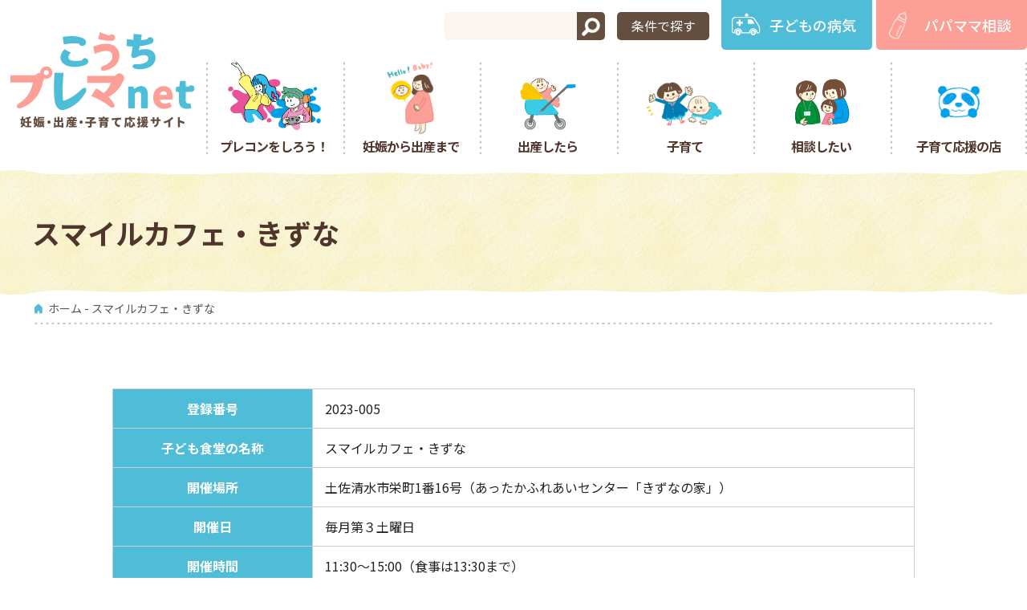

--- FILE ---
content_type: text/html; charset=UTF-8
request_url: https://www.premanet.pref.kochi.lg.jp/life/life_detail.php?hdnKey=4673
body_size: 3539
content:

<!DOCTYPE html>
<html lang="ja">
<head>
<meta charset="UTF-8">
<meta name="skype_toolbar" content="skype_toolbar_parser_compatible">
<meta http-equiv="X-UA-Compatible" content="IE=edge"> 
<meta name="viewport" content="width=device-width">
<title>スマイルカフェ・きずな&nbsp;|&nbsp;こうちプレマnet-妊娠・出産・子育て応援サイト-</title>
<meta name="author" content="高知県子ども・福祉政策部　子育て支援課　母子保健・子育て支援室" />
<meta name="keywords" content="高知, 子育て, 出産, 育児, プレママ, パパ, 子育て相談, 子育て支援" />
<meta name="description" content="" />
<link rel="icon" href="/favicon.ico">
<script src="https://ajax.googleapis.com/ajax/libs/jquery/3.6.0/jquery.min.js"></script>
<link rel="preconnect" href="https://fonts.googleapis.com">
<link rel="preconnect" href="https://fonts.gstatic.com" crossorigin>
<link href="https://fonts.googleapis.com/css2?family=Noto+Sans+JP:wght@300;400;500;700&family=Oswald&display=swap" rel="stylesheet">
<link href="/common/css/basic.css" rel="stylesheet">
<link href="/common/css/sub.css" rel="stylesheet">
<link href="/common/css/other.css" rel="stylesheet">
<script src="/common/js/lightbox/js/lightbox-2.6.min.js"></script>
<link href="/common/js/lightbox/css/lightbox.css" rel="stylesheet">
<script src="/common/js/other.js"></script>
<script src="/common/js/scroll-hint/scroll-hint.min.js"></script>
<link rel="stylesheet" href="/common/js/scroll-hint/scroll-hint.css">
<!-- Global site tag (gtag.js) - Google Analytics -->
<script async src="https://www.googletagmanager.com/gtag/js?id=UA-126213543-1"></script>
<script>
	window.dataLayer = window.dataLayer || [];
	function gtag(){dataLayer.push(arguments);}
	gtag('js', new Date());

	gtag('config', 'UA-126213543-1');
	gtag('config', 'G-Y0Z9Q4VHFP');
</script>
</head>

<body>
<div id="wrapper">
	<span class="hide"><a name="pagetop" id="pagetop">ページの先頭です。</a></span>
	<span class="hide"><a href="#skip">メニューを飛ばして本文へ</a></span>
	<!--HEADER-->
	<header id="header">
		<div class="head">
			<div class="search_box">
				<form action="/search.php" id="cse-search-box" name="cse-search-box" method="get" accept-charset="UTF-8">
					<input class="t_box" type="text" name="q" maxlength="20" value="" id="indexSearchWord" />
					<input type="submit" class="indexSearchBtn gsc-search-button" value="検索" />
				</form>
			</div>
			<p class="btn_conditions">条件で探す</p>
			<div class="pick_btn">
				<p><a href="/medical/">子どもの病気</a></p>
				<p><a href="/guide/">パパママ相談</a></p>
			</div>
		</div>
		<h1><a href="/"><img src="/common/img/logo1.svg" alt="こうちプレマnet［出産・育児・子育て応援サイト］"></a></h1>
		<div id="Nav_pc" class="pc">
			<nav>
				<ul>
					<li>
						<p><a href="/precon/"><span>プレコン</span><span>をしろう！</span></a></p>
					</li>
					<li>
						<p><a href="/stage/pregnancy/">妊娠から出産まで</a></p>
					</li>
					<li>
						<p><a href="/stage/deliver/">出産したら</a></p>
					</li>
					<li>
						<p><a href="/stage/childcare/">子育て</a></p>
					</li>
					<li>
						<p><a href="/stage/consult/">相談したい</a></p>
					</li>
					<li>
						<p><a href="https://odekake-runda.pref.kochi.lg.jp/" target="_blank">子育て応援の店</a></p>
					</li>
				</ul>
			</nav>
		</div>
		<div id="sp_nav" class="sp"> <a class="menu-trigger"> <span></span> <span></span> <span></span> <small>閉じる</small> </a>
			<nav id="Nav_sm">
				<p class="logo"><a href="/"><img src="/common/img/logo1.svg" alt="こうちプレマnet［出産・育児・子育て応援サイト］"></a></p>
				<p class="bana"><a href="/precon/"><img src="/common/img/bana_precon.jpg" alt="プレコン"></a></p>
				<ul class="sm_nav1">
					<li>
						<p><a href="/stage/pregnancy/">妊娠から出産まで</a></p>
					</li>
					<li>
						<p><a href="/stage/deliver/">出産したら</a></p>
					</li>
					<li>
						<p><a href="/stage/childcare/">子育て</a></p>
					</li>
					<li>
						<p><a href="/stage/consult/">相談したい</a></p>
					</li>
					<li>
						<p><a href="https://odekake-runda.pref.kochi.lg.jp/" target="_blank">子育て応援の店</a></p>
					</li>
				</ul>
				<ul class="sm_nav2">
					<li><a href="/life/life_detail.php?hdnKey=5013"><img src="/common/img/spbana1.png" alt="めばyell"></a></li>
					<li><a href="/guide/"><img src="/common/img/spbana2.jpg" alt="パパママ相談"></a></li>
				</ul>
				<ul class="sm_nav3">
					<li><a href="/interview/"><img src="/common/img/piccont1_sp.png" alt="子育てインタビュー"></a></li>
					<li><a href="/rundagram/"><img src="/common/img/piccont5_sp.png" alt="るんだぐらむ"></a></li>
					<li><a href="/bousai/"><img src="/common/img/piccont3_sp.png" alt="子育てと防災対策"></a></li>
				</ul>
				<ul class="sm_nav4">
					<li><a href="/neuvola/">高知県の子育て支援</a></li>
					<li><a href="/experience/">子育ては楽しい</a></li>
					<li><a href="/prema_channel/">プレマチャンネル</a></li>
					<li><a href="/news/">お知らせと更新情報</a></li>
					<li><a href="/link/">関連リンク</a></li>
					<li><a href="/policy/">プライバシーポリシー</a></li>
				</ul>
			</nav>
		</div>
	</header>
	<!--HEADER-->
	<hr class="hide" />
	<p class="hide"><a id="skip" name="skip">本文</a></p>
<!--CONTENT-->
	<article id="content">
		<div class="sb_tit">
			<h1>スマイルカフェ・きずな</h1>
		</div>

<p class="pan "><a class="home" href="/">ホーム</a>&nbsp;-&nbsp;スマイルカフェ・きずな</p>

<div id="subpage">
<!--/// CONTENT_START ///-->
	<div>
		<p class="date">
		</p>
	</div>
	
	<br clear="all" />
<div>
<div class="dsptable"><table border="0" cellpadding="5" cellspacing="0" style="width:100%;">
	<tbody>
		<tr>
			<th scope="row" style="width: 25%;">登録番号</th>
			<td>2023-005</td>
		</tr>
		<tr>
			<th scope="row">子ども食堂の名称</th>
			<td>スマイルカフェ・きずな</td>
		</tr>
		<tr>
			<th scope="row">開催場所</th>
			<td>土佐清水市栄町1番16号（あったかふれあいセンター「きずなの家」）</td>
		</tr>
		<tr>
			<th scope="row">開催日</th>
			<td>毎月第３土曜日</td>
		</tr>
		<tr>
			<th scope="row">開催時間</th>
			<td>11:30～15:00（食事は13:30まで）</td>
		</tr>
		<tr>
			<th scope="row">参加費用</th>
			<td>
			<p>～小学生：無料<br />
			中学生以上：200円</p>

			<p>18歳～：300円</p>
			</td>
		</tr>
		<tr>
			<th scope="row">連絡先</th>
			<td>&nbsp;速川</td>
		</tr>
		<tr>
			<th scope="row">
			<div>電話</div>

			<div>FAX<span style="white-space:pre"> </span></div>
			</th>
			<td>0880-87-9209<br />
			0880-87-9216</td>
		</tr>
		<tr>
			<th scope="row">メールアドレス</th>
			<td>cocoterrace@fukushinet.or.jp</td>
		</tr>
	</tbody>
</table></div>

<p>&nbsp;</p>
<p style="text-align: center;"><iframe allowfullscreen="" height="450" loading="lazy" referrerpolicy="no-referrer-when-downgrade" src="https://www.google.com/maps/embed?pb=!1m18!1m12!1m3!1d13418.046610263336!2d132.94944834722094!3d32.77869020108913!2m3!1f0!2f0!3f0!3m2!1i1024!2i768!4f13.1!3m3!1m2!1s0x354f33ecdb05a893%3A0x3781aff0ae256f28!2z44CSNzg3LTAzMjUg6auY55-l55yM5Zyf5L2Q5riF5rC05biC5qCE55S677yR4oiS77yR77yW!5e0!3m2!1sja!2sjp!4v1701748433129!5m2!1sja!2sjp" style="border:0;" width="600"></iframe></p>
</div>

<!--/// CONTENT_END ///-->
</div>
</article>
<!--CONTENT-->

	<!--FOOTER-->
	<footer id="footer">
		<div class="f_cont">
			<div class="logo">
				<p><a href="/"><img src="/common/img/logo1.svg" alt="こうちプレマnet［出産・育児・子育て応援サイト］"></a></p>
				<p>高知家</p>
			</div>
			<ul class="f_nav1">
				<li><a href="/precon/"><span>プレコン</span><span>をしろう！</span></a></li>
				<li><a href="/stage/pregnancy/">妊娠から出産まで</a></li>
				<li><a href="/stage/deliver/">出産したら</a></li>
				<li><a href="/stage/childcare/">子育て</a></li>
				<li><a href="/stage/consult/">相談したい</a></li>
				<li><a href="https://odekake-runda.pref.kochi.lg.jp/" target="_blank">子育て応援の店</a></li>
			</ul>
			<ul class="f_nav2">
				<li><a href="/line/">プレマLINE</a></li>
				<li><a href="/guide/">パパママ相談</a></li>
				<li><a href="/neuvola/">高知県の子育て支援</a></li>
				<li><a href="/experience/">子育ては楽しい</a></li>
				<li><a href="/prema_channel/">プレマチャンネル</a></li>
				<li><a href="/news/">お知らせと更新情報</a></li>
				<li><a href="/link/">関連リンク</a></li>
				<li><a href="/policy/">プライバシーポリシー</a></li>
			</ul>
			<div class="f_add">
				<div class="add">
					<b>高知県子ども・福祉政策部　<br class="sp">子育て支援課　母子保健・子育て支援室</b>
					<p> 〒780-8570 高知市丸ノ内1丁目2-20　<br class="sp">
						Tel : 088-823-9641 Fax :  088-823-9658<br>
						Email : <script type="text/javascript">
<!--
document.write('<a href="mai'+'lt'+'o:0&#54;0&#53;0&#49;&#64;&#107;e&#110;');
document.write('.&#112;&#114;ef&#46;&#107;&#111;&#99;&#104;');
document.write('&#105;.l&#103;&#46;&#106;&#112;">');
document.write('0&#54;0&#53;0&#49;&#64;&#107;e&#110;');
document.write('.&#112;&#114;ef&#46;&#107;&#111;&#99;&#104;');
document.write('&#105;.l&#103;&#46;&#106;&#112;</a>');
//-->
</script> </p>
				</div>
				<div class="pick_btn"><img src="/common/img/sitebana.png"><small>相互リンク募集中です！ご自由にお使い下さい！</small></div>
			</div>
		</div>
		<div class="copyright">&copy; Copyright(c) 2004- Kochi Prefecuture. All rights reserved.</div>
	</footer>
	<!--FOOTER-->
	<!-- CONDITIONS SEARCH-->
	<div id="conditions">
		<button class="btn_close"><img src="/common/img/btn_close.svg" alt="閉じる"></button>
		<dl class="sp">
			<dt>キーワードから探す</dt>
			<dd class="cate_search">
				<div class="search_box">
					<form action="/search.php" id="cse-search-box" name="cse-search-box" method="get" accept-charset="UTF-8">
						<input class="t_box" type="text" name="q" maxlength="20" value="" id="indexSearchWord" />
						<input type="submit" class="indexSearchBtn gsc-search-button" value="検索" />
					</form>
				</div>
			</dd>
		</dl>
		<dl>
			<dt>相談窓口を探す</dt>
			<dd class="col3 cate_soudan">
				<p class="c3-2"><a href="/stage/consult/#soudan">各種相談窓口一覧はこちらから</a></p>
			</dd>
		</dl>
		<dl>
			<dt>ステージから探す</dt>
			<dd class="col4 cate_stage">
				<p><a href="/stage/pregnancy/">妊娠から出産まで</a></p>
				<p><a href="/stage/deliver/">出産したら</a></p>
				<p><a href="/stage/childcare/">子育て</a></p>
				<p><a href="/stage/consult/">相談したい</a></p>
			</dd>
		</dl>
		<dl>
			<dt>目的から探す</dt>
			<dd class="col4 cate_mokuteki">
				<p><a href="/purpose/leave/">子どもを預けたい・利用したい</a></p>
				<p><a href="/purpose/play/">子どもと遊ぼう</a></p>
				<p><a href="/purpose/growth/">発育・発達</a></p>
				<p><a href="/purpose/childcare_working/">働きながら<br>
					育てたい</a></p>
				<p><a href="/purpose/money/">お金に<br class="sp">
					関すること</a></p>
				<p><a href="/purpose/support/">みんなで子育て<br>
					を応援しよう</a></p>
			</dd>
		</dl>
		<dl>
			<dt>病院を探す</dt>
			<dd class="col3 cate_medical">
				<p><a href="https://www.kochi-iryo.net/pb_md_fnc/pb_md_fnc_child" target="_blank" class="link_blank">小児科</a></p>
				<p><a href="https://www.kochi-iryo.net/pb_md_toban" target="_blank" class="link_blank">夜間</a></p>
				<p><a href="https://www.pref.kochi.lg.jp/soshiki/131301/syounidenwa.html" target="_blank" class="link_blank">看護師に相談する</a></p>
			</dd>
		</dl>
		<dl>
			<dt>預け先を探す</dt>
			<dd class="col3 cate_azukesaki">
				<p class="c3-2"><a href="https://www.wam.go.jp/kokodesearch/" target="_blank" class="link_blank">ここdeサーチ<small>子ども・子育て<br class="sp">
					支援情報好評システム</small></a></p>
				<p><a href="/stage/childcare/#cate6">預け先の違い<br class="sp">
					について</a></p>
			</dd>
		</dl>
	</div>
	<!-- CONDITIONS SEARCH-->
</div>
<p id="page"><a href="#wrapper">PAGE TOP</a></p>

<script>
	new ScrollHint('.dsptable', {
		suggestiveShadow: true,
		i18n: {
			scrollable: 'スクロールできます'
		}
	});
</script>
</body>
</html>

--- FILE ---
content_type: text/css
request_url: https://www.premanet.pref.kochi.lg.jp/common/css/basic.css
body_size: 4268
content:
@charset "utf-8";
html{ scroll-padding-top: 30px;}
body {
	margin: 0;
	padding: 0;
	font-family: 'Noto Sans JP', "Yu Gothic", YuGothic, "ヒラギノ角ゴ Pro", "Hiragino Kaku Gothic Pro", "メイリオ", "Meiryo", sans-serif;
	font-size:100%;
	line-height:180%;
	color: #222;
	overflow-x: hidden;
}
img { border: none; vertical-align:bottom;}
div, p, ul, ul li, h1, h2, h3, h4, h5, dl, dt, dd {
	margin: 0; padding: 0;
	font-size: 100%;
	list-style:none;
	box-sizing:border-box;
}
div, p, ul, ul li, h1, h2, h3, h4, h5, dl, dt, dd, ol, ol li, table, th, td {
	background-image:url(../img/spacer.gif);
}
iframe { border: none;}
a:link {color:#06F; outline:none; }
a:visited {color:#06F;}
a:hover {color: #333;}
a:hover img { opacity: 0.7; filter: alpha(opacity=70);}
#wrapper {}
i.material-icons { vertical-align: middle;}
.pc {display:block;}
.sp {display:none;}

@media only screen and (max-width:800px){
/*	body { min-width:100%; font-size:100%;}		*/
	body { min-width:420px; font-size:100%;}	/* 2022.10.06 upd */
	#header { width:100%;}
	#content{ width:100%;}
	#footer { width:100%;}
	#wrapper { background:#FFF; border-top:none; overflow:hidden;}
	#base { width:100%; margin:0 !important;}
	.pc { display:none !important;}
	.sp { display:block !important;}
}

/* GOOGLE SEARCH CUSTOMIZE */
.search_box {
	padding: 0;
	width: 100%;
	height: 35px; 
	font-size: 125%;
	background: #fbf7f0;
	border-radius: 5px;
	border: none; 
	overflow: hidden;
}
 .search_box input.t_box {
	margin: 0;
    border: none;
    width:calc(100% - 55px);
    height: 35px; 
}
.search_box #indexSearchWord{ background: #fbf7f0!important;}
.search_box input.indexSearchBtn {
    margin:0;
	padding: 0;
    float: right;
    width:35px;
    height:35px;
    background:#644e3f url("../img/icon_search.png") no-repeat center center;
	background-size: 38px auto;
    border: none;
    text-indent: -9999px;
}
.search_box input.indexSearchBtn:hover { cursor: pointer; opacity: 0.7; filter: alpha(opacity=70);}


/*====================================================================================================
  HEADER
====================================================================================================*/
#header { position:relative; clear:both; margin: auto; padding-bottom: 20px; width:100%; max-width: 1400px; overflow: hidden;}

/*** LOGO ******************************************************************/
#header h1 { float: left; width: calc(100% - 80%); padding-top:40px; text-align:center; transition: all 0.3s;}
#header h1 img { width:90%; max-width: 300px;}

/*** HEAD CONT ******************************************************************/
#header .head { float: right; overflow: hidden;}
#header .search_box { position: relative; top: 15px; float:left; width: 200px; }
#header .btn_conditions {
	position: relative; top: 15px; cursor: pointer;
	float:left;
	margin: 0 15px;
	padding: 3px 0;
	width: 115px;
	height:35px;
	color: #fff;
	text-align: center;
	background: #644e3f;
	border-radius: 5px;
}
#header .btn_conditions:hover { opacity: 0.7; filter: alpha(opacity=70);}
#header .pick_btn { float:left; overflow: hidden; }
#header .pick_btn p { float: left; width: calc(50% - 2.5px);}
#header .pick_btn p+p { margin-left: 5px;}
#header .pick_btn p a { 
	display: block;
	padding:17px 20px 17px 60px;
	color: #fff;
	font-size: 112.5%;
	font-weight: 500;
	text-decoration: none;
	background: #000;
	border-bottom-left-radius: 5px;
	border-bottom-right-radius:  5px;
}
#header .pick_btn p:nth-child(1) a { background:#4fbdd8 url("../img/icon_medical.png") no-repeat 10px center; background-size: 40px auto;}
#header .pick_btn p:nth-child(2) a { background:#fc9f96 url("../img/icon_puremama.png") no-repeat 10px center; background-size: 35px auto;}
#header .pick_btn p a:hover { opacity: 0.7; filter: alpha(opacity=70);}

/*** NAVIGATION ************************************************************/
#Nav_pc { float: right; padding:15px 0 0 0; width:80%;  transition: all 0.3s;}
#Nav_pc ul  {  display: flex; flex-wrap: wrap; background: url("../img/line_y.png") repeat-y right top; overflow: hidden;}
#Nav_pc ul  li { width: 16.66%; background: url("../img/line_y.png") repeat-y left top;}
#Nav_pc ul li p a { display: block; padding:95px 10px 0; color:#4f352c; text-align: center; font-size:100%; font-weight:600; line-height:130%;letter-spacing: -1px; text-decoration: none;}
#Nav_pc ul li p a:hover { color: #4fbdd8; }
#Nav_pc ul li:nth-child(1) a { background: url("../img/illust_precon.png") no-repeat center top; background-size: auto  85px;}
#Nav_pc ul li:nth-child(2) a { background: url("../img/illust_ninpu.png") no-repeat center top; background-size: auto  90px;}
#Nav_pc ul li:nth-child(3) a { background: url("../img/illust_children7.png") no-repeat center 20px; background-size: auto  65px;}
#Nav_pc ul li:nth-child(4) a { background: url("../img/illust_children10.png") no-repeat center 25px; background-size: auto  55px;}
#Nav_pc ul li:nth-child(5) a { background: url("../img/illust_consultation.png") no-repeat center 20px; background-size: auto  60px;}
#Nav_pc ul li:nth-child(6) a { background: url("../img/illust_panda.png") no-repeat center 30px; background-size: auto  40px;}
#Nav_pc ul li a span { display: inline-block !important;}
#Nav_pc ul li ul { width: 100%; padding: 10px; background: #ccc;}
#Nav_pc ul li ul li { float:none; width:100%; border-left:none; background: #fff;}
#Nav_pc ul li ul li+li { margin-top: 2px;}
#Nav_pc ul li ul li a { padding:5px;}
#Nav_pc ul li { position: relative; }
#Nav_pc ul li ul { position: absolute; top:50px; left:0; height:0; overflow: hidden; opacity: 0; transition: all 0.3s;}
#Nav_pc ul li:hover ul { display: block; height: auto; opacity: 10; }

@media only screen and (max-width:1250px){
	#header h1 {width: calc(100% - 75%); padding-top:50px;}
	#header h1 img { width: 80%;}
	#Nav_pc { width:75%;}
	#Nav_pc ul li p a { padding:70px 5px 0; font-size: 100%;}
	#Nav_pc ul li:nth-child(1) a { background: url("../img/illust_precon.png") no-repeat center top; background-size: auto  70px;}
	#Nav_pc ul li:nth-child(2) a { background: url("../img/illust_ninpu.png") no-repeat center top; background-size: auto  70px;}
	#Nav_pc ul li:nth-child(3) a { background: url("../img/illust_children7.png") no-repeat center 10px; background-size: auto  55px;}
	#Nav_pc ul li:nth-child(4) a { background: url("../img/illust_children10.png") no-repeat center 15px; background-size: auto  45px;}
	#Nav_pc ul li:nth-child(5) a { background: url("../img/illust_consultation.png") no-repeat center 15px; background-size: auto  45px;}
	#Nav_pc ul li:nth-child(6) a { background: url("../img/illust_panda.png") no-repeat center 20px; background-size: auto  35px;}
}
@media only screen and (max-width:1050px){
	#header h1 { clear: both; width: calc(100% - 80%); padding-top: 2%;}
	#Nav_pc { width:80%;}
	#Nav_pc ul li p a { padding:65px 5px 0; font-size:90%;}
	#header .pick_btn p a { padding:10px 20px 10px 60px; font-size: 100%;}
	#header .search_box,
	#header .btn_conditions {  top: 7px;}
}
@media only screen and (max-width:800px){
	#header { padding: 0 0 15px;}
	#header h1,
	#header h1 a { display: block; padding: 0; width: 215px; height: 50px;}
	#header h1 { position: absolute; top: 15px; left: 20px;}
	#header h1 a { text-indent: -9999px; background: url("../img/logo2.svg") no-repeat center center;}
	#header .head { float:none; padding-top: 75px;}
	#header .search_box{ display: none;}
	#header .btn_conditions {
		position:absolute; top:8px; right: 60px;
		float:none;
		margin: 0; padding:0;
		width: 60px; height: 60px;
		text-indent: -9999px;
		background: url("../img/icon_search2.png") no-repeat center center;
		background-size: 50px;
	}
	#header .pick_btn { float:none; width:100%; max-width: inherit;}
	#header .pick_btn p { float: left; width:48%; margin:1% !important;}
	#header .pick_btn p a { 
/*		padding:10px 20px 10px 60px; */
		padding:10px 15px 10px 60px;
		font-size: 112.5%;
		text-align: center;
		background: #000;
		border-radius:10px;
		box-shadow: 0 3px 0 0 rgba(0, 0, 0, 0.15);
		box-sizing: border-box;
	}
	#header .pick_btn p:nth-child(1) a { background-size: 45px auto;}
	#header .pick_btn p:nth-child(2) a { background-size: 40px auto;}
	#sp_nav {}
	.menu-trigger { position:absolute; top:26px; right:15px; margin:0; padding:0; width:40px; height:50px; z-index:9999; box-sizing:border-box;}
	.menu-trigger span { position:absolute; left:0; right:0; width:33px; height:4px; background-color:#4f352c; z-index:9999; }
	.menu-trigger small { display: none;}
	.menu-trigger,
	.menu-trigger span { display:inline-block; transition:all ease .4s !important; box-sizing:border-box; cursor:pointer; padding-top:3px; border-radius: 10px; }
	.menu-trigger span:nth-of-type(1) { top:10px;}
	.menu-trigger span:nth-of-type(2) { top:0; bottom:0;}
	.menu-trigger span:nth-of-type(3) { bottom:25px; }
	.menu-trigger.active { position: fixed; z-index: 999999999999999;}
	.menu-trigger.active span:nth-of-type(1) { -webkit-transform:translateY(3px) rotate(-45deg); transform:translateY(3px) rotate(-45deg); }
	.menu-trigger.active span:nth-of-type(2) { opacity:0; }
	.menu-trigger.active span:nth-of-type(3) { -webkit-transform:translateY(-10px) rotate(45deg); transform:translateY(-10px) rotate(46deg); bottom:23px; }
	.menu-trigger.active small { display: block; position: absolute; bottom:0px; font-size:10px; text-align: center; font-weight: 600; color:#4f352c;}
	#Nav_sm { 
		display:none; position:fixed; top:0;
		width:100%; height:100vh;
		background:url("../img/bg_y1.jpg");
		overflow: auto;
		z-index: 999999999;
	}
	#Nav_sm .logo { margin: auto; padding: 30px 0; width: 160px;}
	#Nav_sm .bana { margin:0 2% 30px; width:96%; text-align: center;}
	#Nav_sm .bana img { width: 80%; height: auto;}
	#Nav_sm ul.sm_nav1 { margin:0 2%; width:96%;  overflow: hidden;}
	#Nav_sm ul.sm_nav1 li { float: left; width: 50%; background: url("../img/line_x.png") repeat-x left bottom;}
	#Nav_sm ul.sm_nav1 li a {
		display:block;
		color:#4f352c;
		padding:65px 0 10px;
		font-weight:600;
		text-align: center;
		text-decoration:none;
		background:url(../image/smnav_arrow.png) no-repeat 97% center;
		background-size:auto 30%;
	}
	#Nav_sm ul.sm_nav1 li:nth-child(1) a { background: url("../img/illust_ninpu.png") no-repeat center top; background-size: auto 70px;}
	#Nav_sm ul.sm_nav1 li:nth-child(2) a { background: url("../img/illust_children7.png") no-repeat center 10px; background-size: auto 60px;}
	#Nav_sm ul.sm_nav1 li:nth-child(3) a { background: url("../img/illust_children10.png") no-repeat center 20px; background-size: auto 45px;}
	#Nav_sm ul.sm_nav1 li:nth-child(4) a { background: url("../img/illust_consultation.png") no-repeat center 15px; background-size: auto 42px;}
	#Nav_sm ul.sm_nav1 li:nth-child(5) a { background: url("../img/illust_panda.png") no-repeat center 20px; background-size: auto 30px;}
	#Nav_sm ul.sm_nav1 li:nth-child(2),
	#Nav_sm ul.sm_nav1 li:nth-child(4) {background: url("../img/line_y.png") repeat-y left top, url("../img/line_x.png") repeat-x left bottom;}
	#Nav_sm ul.sm_nav2 { clear: both; padding: 30px 0; overflow: hidden;}
	#Nav_sm ul.sm_nav2 li { float: left; width: 49%;}
	#Nav_sm ul.sm_nav2 li+li { margin-left: 1%;}
	#Nav_sm ul.sm_nav2 li img { width: 100%;}
	#Nav_sm ul.sm_nav3 { margin:0 auto; width:98%;  overflow: hidden;}
	#Nav_sm ul.sm_nav3 li { float: left; margin: 0 2%; width:29.3%;}
	#Nav_sm ul.sm_nav3 li img { width: 100%; height: auto;}
	#Nav_sm ul.sm_nav4 { margin: 30px auto; width: 92%;}
	#Nav_sm ul.sm_nav4 li+li { margin-top: 10px;}
	#Nav_sm ul.sm_nav4 li a { 
		padding-left: 30px; color: #4f352c;
		text-decoration: none;
		font-weight: 500;
		background: url("../img/arrow_d1.png") no-repeat left center;
		background-size:20px auto; 
	}
}


/*====================================================================================================
  CONTENT
====================================================================================================*/
#content { clear:both;  width:100%; }


/*====================================================================================================
  FOOTER
====================================================================================================*/
#footer { clear:both; width:100%; color:#4f352c; background: url("../img/bg_y1.jpg") repeat center center; overflow: hidden;}
#footer .f_cont { margin: auto; padding: 60px 0 40px; width: 100%; max-width: 1000px;}
#footer a { color:#4f352c; text-decoration: none;}

/* LOGO */
#footer .logo { position: relative; margin: auto; max-width: 230px;}
#footer .logo p:nth-child(2) {
	position: absolute; right: -70px; bottom:0;
	width:48px; height: 64px;
	text-indent: -9999px;
	background: url("../img/kochike.png") no-repeat;
	background-size: 48px auto;
}

/* NAV */
#footer ul.f_nav1 { margin:40px 0 20px; background: url("../img/line_y.png") repeat-y right top; overflow: hidden;}
#footer ul.f_nav1 li { float: left; width:16.66%; background: url("../img/line_y.png") repeat-y left top;}
#footer ul.f_nav1 li a { display: block; padding:50px 0 0; text-align: center; font-weight:500;}
#footer ul.f_nav1 li a:hover { color: #4fbdd8;}
#footer ul.f_nav1 li:nth-child(1) a { background: url("../img/illust_precon.png") no-repeat center 5px; background-size: auto  50px;}
#footer ul.f_nav1 li:nth-child(2) a { background: url("../img/illust_ninpu.png") no-repeat center 5px; background-size: auto  50px;}
#footer ul.f_nav1 li:nth-child(3) a { background: url("../img/illust_children7.png") no-repeat center 10px; background-size: auto  40px;}
#footer ul.f_nav1 li:nth-child(4) a { background: url("../img/illust_children10.png") no-repeat center 10px; background-size: auto  40px;}
#footer ul.f_nav1 li:nth-child(5) a { background: url("../img/illust_consultation.png") no-repeat center 10px; background-size: auto  40px;}
#footer ul.f_nav1 li:nth-child(6) a { background: url("../img/illust_panda.png") no-repeat center 15px; background-size: auto  30px;}
#footer ul.f_nav2 { padding: 10px; text-align:center; background: #fff; overflow: hidden;}
#footer ul.f_nav2 li { display:inline;}
#footer ul.f_nav2 li a { font-size: 87.5%;;}
#footer ul.f_nav2 li+li::before { content:" ／";  }
#footer ul.f_nav2 li a:hover { color: #4fbdd8;}

/* ADDRESS and PICKUP BTN */
#footer .f_add { padding: 40px 0 0; overflow: hidden;}
#footer .f_add .add { float: left;}
#footer .f_add .add b { font-weight: 500;}
#footer .f_add .add p { font-weight: 500; font-size: 87.5%; line-height: 150%; }
/*
#footer .f_add .pick_btn { float:right; overflow: hidden; }
#footer .f_add .pick_btn p { float: left; width: calc(50%-2.5px);}
#footer .f_add .pick_btn p+p { float: left; margin-left: 5px;}
#footer .f_add .pick_btn p a { 
	display: block;
	padding: 13px 20px 13px 60px;
	color: #fff;
	font-size: 112.5%;
	font-weight: 500;
	background: #000;
	border-radius: 5px;
}
#footer .f_add .pick_btn p:nth-child(1) a { background:#4fbdd8 url("../img/icon_medical.png") no-repeat 10px center; background-size: 40px auto;}
#footer .f_add .pick_btn p:nth-child(2) a { background:#fc9f96 url("../img/icon_puremama.png") no-repeat 10px center; background-size: 35px auto;}
#footer .f_add .pick_btn p a:hover { opacity: 0.7; filter: alpha(opacity=70);}
*/
#footer .f_add .pick_btn { float:right; width: 309px; overflow: hidden; text-align: center;}
#footer .f_add .pick_btn small { display: block;}

/* COPYRIGHT */
#footer .copyright { padding: 10px 0; text-align: center; font-size: 87.5%; background: #fff;}

@media only screen and (max-width:1050px){
	#footer ul.f_nav1 li a  { font-size:90%;}
}
@media only screen and (max-width:900px){
	#footer ul.f_nav2 li:nth-child(4) {clear: both;}
	#footer .f_add .add { float:none; margin: auto; max-width: 520px;}
	#footer .f_add .pick_btn { float:none; margin:40px auto 0; width: 381px;}
}
@media only screen and (max-width:800px){
	#footer .logo { position: relative; margin: auto; max-width: 230px;}
	#footer .logo p:nth-child(2) { 
		position: static; margin:20px auto 0;
		width:98px; height: 39px;
		background: url("../img/kochike2.png") no-repeat;
		background-size: 98px auto;
	}
	#footer ul.f_nav1 { display: none;}
	#footer ul.f_nav2 { display: none;}
	#footer .f_add { padding: 20px 0 0;;}
	#footer .f_add .add {  max-width: 300px;}
	#footer .f_add .pick_btn { display: none;}
}


/*====================================================================================================
  FIX CONTENT
====================================================================================================*/
#page,
#page a { display:block; width:60px; height:60px;}
#page { position: fixed; bottom:20px; right:20px; z-index: 999999;}
#page a { text-indent: -9999px; background:#c1c1b8 url(../img/page_top.png) no-repeat center center; border-radius: 50px;}


/*====================================================================================================
  CONDITIONS SEARCH
====================================================================================================*/
#conditions {
	display: none;
    position: fixed; top: 0; left: 0;
    width: 100vw; height: 100vh;
	color: #4f352c;
    background: url("../img/bg_y1.jpg") repeat center center;
	overflow: auto;
    z-index: 999999999999999;
}
#conditions .btn_close {
	display: block; cursor: pointer; width: 50px; 
	position: absolute; top:20px; right: 20px;
	background: none; border: none;
}
#conditions .btn_close:hover{ opacity: 0.7; filter: alpha(opacity=70);}
#conditions dl { margin: auto; padding: 20px 0; width: 98%; max-width: 1200px; border-bottom: 1px solid rgba(79,53,44,0.10); overflow: hidden;}
#conditions dt {
	float: left;
	padding:2% 0 2% 20px;
	font-size: 112.5%;
	font-weight: 600;
	width: 200px;
	letter-spacing: 2px;
	background:url("../img/list_arrow.png") no-repeat left center;
}
#conditions dd {
	float:right;
	padding-bottom: 3px;
	width:calc(100% - 200px);
	max-width: 950px;
	overflow: hidden;
}
#conditions dd p { float: left; margin:1% 0.5%; background-color: #fff; border-radius:5px; box-shadow: 0 3px 0 0 rgba(0, 0, 0, 0.15);}

/* 2022.09.13 */
#conditions dd::after {
	clear: both;
	display: block;
	content: "";
}

#conditions dd.col3 p { width: 32.3%;}
#conditions dd.col3 p.c3-2 { width: 65.6%;}
#conditions dd.col4 p { width: 24%;}
#conditions dd p a {
	display: block;
    padding:22px 0;
	height: 65px;
    font-size: 112.5%;
	font-weight: 500;
    text-align: center;
	text-decoration: none;
	color: #4f352c;
	line-height: 100%;
    box-sizing: border-box;
}
#conditions dd.cate_stage p:nth-child(1) a { background:url("../img/illust_ninpu.png") no-repeat 10px center; background-size: auto  50px; padding-left: 55px;}
#conditions dd.cate_stage p:nth-child(2) a { background:url("../img/illust_children7.png") no-repeat 10px center; background-size: auto  40px; padding-left: 55px;}
#conditions dd.cate_stage p:nth-child(3) a { background:url("../img/illust_children10.png") no-repeat 10px center; background-size: auto  40px; padding-left: 55px;}
#conditions dd.cate_stage p:nth-child(4) a { background:url("../img/illust_consultation.png") no-repeat 10px center; background-size: auto  40px; padding-left: 55px;}
#conditions dd.cate_stage p:nth-child(5) a { background:url("../img/illust_panda.png") no-repeat 15px center; background-size: auto  30px; padding-left: 55px;}
#conditions dd.cate_mokuteki p:nth-child(1) a { background:url( "../img/illust_home1.png") no-repeat 10px center; background-size: auto  30px; padding-left: 55px;}
#conditions dd.cate_mokuteki p:nth-child(2) a { background:url("../img/illust_goods8.png") no-repeat 15px center; background-size: auto  30px; padding-left: 55px;}
#conditions dd.cate_mokuteki p:nth-child(3) a { background:url("../img/illust_children3.png") no-repeat 10px center; background-size: auto  35px; padding-left: 55px;}
#conditions dd.cate_mokuteki p:nth-child(4) a { background:url("../img/illust_works.png") no-repeat 10px center; background-size: auto  40px; padding:15px 0 22px 55px;}
#conditions dd.cate_mokuteki p:nth-child(5) a { background:url("../img/illust_money.png") no-repeat 15px center; background-size: auto  30px; padding-left: 55px;}
#conditions dd.cate_mokuteki p:nth-child(6) a { background:url("../img/illust_children5.png") no-repeat 15px center; background-size: auto  40px; padding:15px 0 22px 55px;}
#conditions dd.cate_mokuteki p:nth-child(4) { clear: both;}
#conditions dd p a.link_blank {  background: url("../img/icon_windou.png") no-repeat 98% center;}
#conditions dd p small { opacity: 0.7; filter: alpha(opacity=70);}
#conditions dd p:hover { background-color:#4fbdd8;}
#conditions dd p:hover a { color: #fff;}
@media only screen and (max-width:1250px){
	#conditions dt { font-size:100%; width: 170px;}
	#conditions dd { width:calc(100% - 170px);}
	#conditions dd p a { font-size:100%;}
}
@media only screen and (max-width:1050px){
	#conditions dt,
	#conditions dd { float: none; width: 100%; max-width: inherit;}
	#conditions dt { padding-bottom: 0; padding-top: 0;}
	#conditions dd p { margin:0.5%;}
	#conditions dd p a { padding:20px 0; height: 60px; }
}
@media only screen and (max-width:800px){
	#conditions { padding-top: 20px;}
	#conditions .btn_close {  top: 15px; right:5%; width: 35px; }
	#conditions dl { padding:20px 0; width: 90%;}
	#conditions dd {  padding-top:10px}
	#conditions .search_box { height: 50px; font-size: 100%; border: 2px solid #58c2d9; box-shadow: 0 3px 0 0 rgba(0, 0, 0, 0.15); }
	#conditions .search_box input.t_box { width:calc(100% - 77px); height: 50px;}
	#conditions .search_box input.indexSearchBtn {
		width:70px; height:46px;
		background:#58c2d9 url("../img/icon_search.png") no-repeat center center;
		background-size: 40px auto;
	}
	#conditions dd p { margin:0 0 3%;}
	#conditions dd p+p { margin-left: 2%;}
	#conditions dd p:nth-child(2n+1) { margin-left:0;}
	#conditions dd.cate_stage p:nth-child(1) a { background-position: 7px center; background-size: auto  40px; padding-left: 30px;}
	#conditions dd.cate_stage p:nth-child(2) a { bbackground-position: 0px center; background-size: auto  30px; padding-left: 30px;}
	#conditions dd.cate_stage p:nth-child(3) a { background-position: 10px center; background-size: auto  30px; padding-left: 30px;}
	#conditions dd.cate_stage p:nth-child(4) a { background-position: 10px center; background-size: auto  30px; padding-left: 30px;}
	#conditions dd.cate_stage p:nth-child(5) a { background-position: 15px center; background-size: auto  25px; padding-left: 30px;}
	#conditions dd.cate_mokuteki p:nth-child(1) a { background-position: 7px center; background-size: auto  20px; padding-left: 30px;}
	#conditions dd.cate_mokuteki p:nth-child(2) a { background-position: 15px center; background-size: auto  25px; padding-left: 30px;}
	#conditions dd.cate_mokuteki p:nth-child(3) a { background-position: 10px center; background-size: auto  30px; padding-left: 30px;}
	#conditions dd.cate_mokuteki p:nth-child(4) a { background-position: 10px center; background-size: auto  30px; padding-left: 30px;}
	#conditions dd.cate_mokuteki p:nth-child(5) a { background-position: 15px center; background-size: auto  25px; padding-left: 30px;}
	#conditions dd.cate_mokuteki p:nth-child(6) a { background-position: 7px center; background-size: auto  33px; padding-left: 30px;}
	#conditions dd.cate_soudan p { width: 100% !important;}
	#conditions dd.cate_stage p { width: 49% !important;}
	#conditions dd.cate_mokuteki p { clear: none !important; width: 49% !important;}
	#conditions dd.cate_mokuteki p:nth-child(5) a { padding:15px 0 22px 55px;}
	#conditions dd.cate_medical p { width: 49% !important;}
	#conditions dd.cate_azukesaki p { width: 49% !important;}
	#conditions dd.cate_azukesaki p a { height: 70px;}
	#conditions dd.cate_azukesaki p:nth-child(1) a { text-align: left; padding:15px 0 22px 55px;}
	#conditions dd.cate_azukesaki p:nth-child(1) a small { display: block; letter-spacing: -1px;}
	#conditions dd.cate_azukesaki p:nth-child(1) a { padding:10px 0 22px 15px;}
}


/*====================================================================================================
  COLOR eto..
====================================================================================================*/
.light-blue { color: #40A6DD;}
.blue { color: #0000FF;}
.dark-blue { color: #000099;}
.purple { color: #660099;}
.pink { color: #FF6699;}
.red { color: #FF0000;}
.orange { color: #FF6600;}
.yellow { color: #FFCC00;}
.white { color: #FFFFFF;}
.gray { color: #666666;}
.brown { color: #663300;}
.green { color: #339900;}
.italic { font-style: italic;}
.strong { font-weight: bold;}
.large { font-size: 115%; line-height: 140%;}
.small { font-size: 80%;}
.underline { text-decoration: underline;}
.line-through { text-decoration: line-through;}
.left { text-align: left;}
.center { text-align: center;}
.right { text-align: right;}

/*====================================================================================================
  OTHER
====================================================================================================*/
.hide {
	display: none;
}


--- FILE ---
content_type: text/css
request_url: https://www.premanet.pref.kochi.lg.jp/common/css/sub.css
body_size: 3938
content:
@charset "utf-8";
/*====================================================================================================
  SUBPAGE
====================================================================================================*/
#subpage {
	margin:0 auto;
/*	padding:100px 0;	*/
	padding: 50px 0 100px;
	max-width:1000px;
}

/* 2022.09.13 add */
#subpage::after {
	clear: both;
	display: block;
	content: "";
}

/*---------------------------------------------------------------------------
  PAGE TITLE and PAN
---------------------------------------------------------------------------*/
.sb_tit {
	position: relative;
	display:block;
	padding:60px 0;
	background:url("../img/bg_y1.jpg");
}
.sb_tit::before,
.sb_tit::after {
	position: absolute; left: 0;
	display: block; clear: both; content:"";
	width: 100%; height: 6px;
}
.sb_tit::before { top:-1px; background:url("../img/wave_t.png") no-repeat; background-size: 100% 6px;}
.sb_tit::after { bottom:-1px; background: url("../img/wave_b.png") no-repeat; background-size: 100% 6px;}
/* .sb_tit h2 { citynet upd */
.sb_tit h1 { 
	margin: auto;  width: 96%; max-width: 1200px;
	font-size:218.8%;
	color:#4f352c;
	line-height:100%;
}
.pan {
	margin: auto; padding:10px 0 13px; width: 96%; max-width: 1200px;
	font-size: 87.5%; line-height: 100%;
	color:#555;
	background: url("../img/line_x.png") repeat-x left bottom;
}
.pan a {color:#555; text-decoration:none;}
.pan a:hover {color:#4fbdd8;}
.pan a.home { padding-left: 20px; background: url( "../img/icon_home.png") no-repeat left center; background-size: 15px auto;}
.pan.pan2 {  padding-bottom: 20px; background: none;}
.pan.pan2,
.pan.pan2 a {color:#4f352c;}
.pan.pan2 a:hover {color:#fff;}
.pan.pan2 a.home { padding-left: 20px; background: url( "../img/icon_home2.png") no-repeat left center; background-size: 15px auto;}


/*---------------------------------------------------------------------------
  LIST
---------------------------------------------------------------------------*/
#subpage .list { margin: 0 2%;}
#subpage .list p { position:relative; background: rgba(79,189,216,0.20); border-radius: 10px; box-shadow: 0 3px 0 0 rgba(0, 0, 0, 0.15);}
#subpage .list p+p { margin-top:2%;}
#subpage .list p a {
	display:block;
	padding:15px 15px 15px 50px;
	font-weight:bold;
	color:#4f352c;
	text-decoration:none;
	background: url("../img/arrow_b1.png") no-repeat 20px center;
	background-size: 20px auto;
	border: 3px solid #4fbdd8;
	border-radius: 10px;
}
#subpage .list p a:hover { color:#fff; background-color:#4fbdd8;}

/*---------------------------------------------------------------------------
  MIDASHI
---------------------------------------------------------------------------*/
#subpage h2 {
	position: relative;
	clear:both;
	margin:40px 2% 20px;
	padding:15px 15px 15px 30px;
	font-size:150%;
	color:#FFF;
	background:#4fbdd8;
	border-radius: 10px; 
}
#subpage h2::before {
	display: block; clear: both; content:"";
	position: absolute; top: 5px; left:-40px;
	width: 60px; height: 55px;
	background: url("../img/illust_flour4.png") no-repeat;
	background-size: 100% auto;
}

#subpage h3 {
	position: relative;
	clear:both;
	margin:40px 2% 20px;
	padding:15px;
	font-size:140%;
	color:#4fbdd8;
	border-bottom: 3px solid #4fbdd8;
}
#subpage h3::before {
	display: block; clear: both; content:"";
	position: absolute; top: 25px; right:-10px;
	width: 60px; height: 55px;
	background: url("../img/illust_flour2.png") no-repeat;
	background-size: 100% auto;
}
#subpage h4 {
	position: relative;
	clear:both;
	margin:40px 2% 20px;
	padding-left: 15px;
	font-size:130%;
	color:#4f352c;
	border-left:4px solid #4f352c;
}

/*---------------------------------------------------------------------------
  COMMENT
---------------------------------------------------------------------------*/
#subpage .comment { clear:both; margin:0 2% 40px;}


/*---------------------------------------------------------------------------
  PHOTO
---------------------------------------------------------------------------*/
#subpage img { margin:10px; max-width:100%;} /* add */
#subpage .photo-l { float:left; /* margin-right:20px; */}
#subpage .photo-r { float:right; /* margin-left:20px; */}
#subpage .photo-c { clear:both; text-align:center;}
#subpage .photo-l p,
#subpage .photo-r p,
#subpage .photo-c p { padding: 0 0 5px;} 
#subpage .photo-l2 { float:left;}
#subpage .photo-r2 { float:right;}
#subpage .photo-l2 p { float:left; margin-right:20px;}
#subpage .photo-r2 p { float:left; margin-left:20px;}
#subpage .caption { font-size:80%; text-align:center;}


/*---------------------------------------------------------------------------
  LIST
---------------------------------------------------------------------------*/
#subpage ul { clear:both; margin:15px 2%;}
#subpage ul li { padding: 0 0 0 23px; background: url(../img/list_arrow.png) no-repeat left 12px;}
#subpage ol {
	clear:both;
	margin:15px 2% 15px 0;
	list-style-type: decimal;
}
#subpage ol li { padding: 0 0 0 5px; list-style-type: decimal;}

/*---------------------------------------------------------------------------
  HYOU
---------------------------------------------------------------------------*/
#subpage table {
/*
	clear:both;
	margin:20px 2%;
	width:96%;
	border-right:1px solid #CCC;
	border-bottom:1px solid #CCC;
*/
	/* add */
	border:1px solid #CCC; 
	border-collapse:collapse;
}
#subpage table th, #subpage table td {
	padding:10px 15px;
/*

	border-top:1px solid #CCC;
	border-left:1px solid #CCC;
*/

	border:1px solid #CCC; 

}
#subpage table th {
	background-color:#4fbdd8;
	color:#FFF;
/*	background:#EEE; */
	font-weight:bold;
	text-align:center;
}

/*---------------------------------------------------------------------------
  LINK
---------------------------------------------------------------------------*/
#subpage .icon-pdf,
#subpage .icon-word,
#subpage .icon-excel,
#subpage .icon-link { clear:both; margin:0 2%; padding: 0 0 0 25px;}
#subpage .icon-pdf {background: url("../img/icon-pdf.jpg") no-repeat left 6px;}
#subpage .icon-word { background: url("../img/icon-word.jpg") no-repeat left 6px;}
#subpage .icon-excel { background: url("../img/icon-excel.jpg") no-repeat left 6px;}
#subpage .icon-link { background: url("../img/arrow_b1.png") no-repeat 0 7px; background-size: 20px auto;}

/*---------------------------------------------------------------------------
  BOX
---------------------------------------------------------------------------*/
/* BOX1 */
#subpage .box1 { clear:both; margin:0 2% 40px; overflow: hidden;}
#subpage .box1 .comment { clear: none; margin:0;}

/* BOX2 */
#subpage .box2 { clear:both; margin:0 2% 40px; padding:3%; background: url("../img/bg_w1.jpg"); border-radius: 10px; overflow: hidden;}
#subpage .box2 h3 { margin:15px 0; font-size:112.5%; color:#4f352c;}
#subpage .box2 .comment { clear: none; margin:0;}

/* BOX3 */
#subpage .box3 { clear:both; margin:0 2% 40px; padding:20px; background: url("../img/bg_w1.jpg"); border-radius: 10px; overflow: hidden;}
#subpage .box3 .comment { clear: none; margin:0;}
#subpage .box3 img {margin:0;} /* add */

/* BOX4 */
#subpage .box4 { float:left; width:46%; margin:0 2% 40px; padding:20px; background: url("../img/bg_w1.jpg"); border-radius: 10px;}
#subpage .box4 h4 { padding:0 0 15px; color:#4f352c; font-size:112.5%; border-bottom:2px solid #4f352c;}
#subpage .box4 p { padding:10px 0 0 !important; }
#subpage .box4 .comment {}
#subpage .box4 .bo {}
#subpage .box4 .bo a {
	display:block;
	padding:15px 15px 15px 50px;
	font-size:112.5%;
	font-weight:bold;
	color:#4f352c;
	text-decoration:none;
	background:#fcf4cd url("../img/arrow_b1.png") no-repeat 20px center;
	background-size: 20px auto;
	border-radius:10px;
	transition:.3s;
	box-shadow: 0 3px 0 0 rgba(0, 0, 0, 0.15);
}
#subpage .box4 .bo a:hover { color:#fff; background-color:#4fbdd8;}


/*---------------------------------------------------------------------------
  P    2022/08/29 add
---------------------------------------------------------------------------*/
#subpage p {
	margin: 0.2% 2%;
}

/*---------------------------------------------------------------------------
  iframe    2022/08/29 add
---------------------------------------------------------------------------*/
#subpage iframe {
	margin: 0.2% 2%;
}


/*-------------------------------------------------------------*/


/* TAPE */
#content .tape { position: relative;}
#content .tape::before,
#content .tape::after {
	position: absolute; display: block; clear: both; content:"";
	width:45px; height: 145px; transform:rotate(-45deg); z-index: 9;
}
#content .tape::before {  top: -45px; right:0;}
#content .tape::after {  bottom: -45px; left: 0;}
/*
#content .tape.tape_o::before,
#content .tape.tape_o::after { background: url("../img/masute_o.png") no-repeat;}
*/
#content .tape.tape_p::before,
#content .tape.tape_p::after { background: url("../img/masute_p.png") no-repeat;}
#content .tape.tape_g::before,
#content .tape.tape_g::after { background: url("../img/masute_g.png") no-repeat;}
#content .tape.tape_b::before,
#content .tape.tape_b::after { background: url("../img/masute_b.png") no-repeat;}
#content .tape.tape_y::before,
#content .tape.tape_y::after { background: url("../img/masute_y.png") no-repeat;}

/* ANCHOR */
#content .anchor { position:relative;}
#content .anchor a { position:absolute; top: -100px;}

/* INDENTION */
#content p.indention {
	clear:both;
	margin: 0 2%;
	height:40px;
	text-indent: -9999px;
	background:none;
}

/* DL BOX */
#content .dl_box { position: relative; margin: auto; width: 98%; max-width: 1000px;}
#content .dl_box::after { display: block; clear: both; content:""; }
#content .dl_box dl {
	position: relative;
	float:left;
	margin:1%;
	width: 48%;
	background: #fff;
	border-radius: 10px;
	box-shadow: 0 3px 0 0 rgba(0, 0, 0, 0.15);
}
#content .dl_box dl dt {
	background: url("../img/line_x.png") repeat-x bottom left;
}
#content .dl_box dl dt a {
	position: relative;
	display:block;
	padding:20px 5px 20px 45px ;
	color:#4f352c;
	font-size: 112.5%;
	font-weight:600;
	text-decoration:none;
	line-height: 100%;
	background: url("../img/arrow_b1.png") no-repeat 15px center;
	background-size: 20px auto;
	border-top-left-radius: 8px;
	border-top-right-radius: 8px;
	box-sizing: border-box;
	z-index: 999;
}
#content .dl_box dl dd { padding:10px 10px 20px; overflow: hidden;}
#content .dl_box dl dd .come { margin: 2%;}
#content .dl_box.dlb dl { border:3px solid #4fbdd8;}
#content .dl_box.dlb dl dt { background-color: rgba(79,189,216,0.20);}
#content .dl_box dl dt:hover { background-color: rgba(79,189,216,0.50);}
#content .dl_box dl::before { 
	display: block; clear: both; content:""; position: absolute;
	background-size: 100% auto !important;
}
#content .dl_box dl.icon_goods3::before {
	bottom:-20px; left: -20px; width: 40px; height:90px;
	background: url("../img/illust_goods3.png") no-repeat;
}
#content .dl_box dl.icon_goods3_2::before {
	bottom:-20px; right: -10px; width: 40px; height:90px;
	background: url("../img/illust_goods3.png") no-repeat;
}
#content .dl_box dl.icon_goods4::before {
	top:-20px; right: -2%; width: 110px; height: 105px;
	background: url("../img/illust_goods4.png") no-repeat;
}
#content .dl_box dl.icon_children3::before {
	bottom:-20px; left:-75px; width: 90px; height: 105px;
	background: url("../img/illust_children3.png") no-repeat;
}
#content .dl_box dl.icon_children3_2::before {
	bottom:-20px; right:-35px; width: 90px; height: 105px;
	background: url("../img/illust_children3.png") no-repeat;
}
#content .dl_box dl.icon_children8::before {
	bottom:-20px; right:-55px; width: 90px; height: 105px;
	background: url("../img/illust_children8.png") no-repeat;
}
#content .dl_box dl.icon_family1::before {
	bottom:-20px; left:-110px; width:130px; height: 115px;
	background: url("../img/illust_family1.png") no-repeat;
}
#content .dl_box dl.icon_family2::before {
	bottom:-20px; right:-40px; width:70px; height:145px;
	background: url("../img/illust_family2.png") no-repeat;
}
#content .dl_box dl.icon_family6::before {
	bottom:-20px; left:-80px; width:110px; height: 105px;
	background: url("../img/illust_family6.png") no-repeat;
}
#content .dl_box dl.icon_flour1::before {
	bottom:-30px; right:-20px; width:120px; height: 95px;
	background: url("../img/illust_flour1.png") no-repeat;
}
#content .dl_box dl.icon_flour4::before {
	bottom:-30px; left:-80px; width:100px; height: 90px;
	background: url("../img/illust_flour4.png") no-repeat;
}
#content .dl_box dl.icon_mamatomo::before {
	top:-30px; right:-20px; width:120px; height: 100px;
	background: url("../img/illust_mamatomo.png") no-repeat;
}
#content .dl_box dl.icon_consultation::before {
	bottom:-20px; left:-90px; width:110px; height: 95px;
	background: url("../img/illust_consultation.png") no-repeat;
}

/* BUTTON */
#content .btn_box { margin: auto; max-width: 1000px; overflow: hidden;}
#content .btn_box::after { display: block; clear: both; content:""; }
#content .btn {
	float:left;
	margin:1%;
	color:#4f352c;
	border-radius: 10px;
	box-shadow: 0 3px 0 0 rgba(0, 0, 0, 0.15);
}
#content .btn a { 
	display:block;
	padding:20px 5px 20px 55px ;
	color:#4f352c;
	font-size: 112.5%;
	font-weight:600;
	text-decoration:none;
	line-height: 100%;
	background: url("../img/arrow_b1.png") no-repeat 15px center;
	background-size: 20px auto;
	border-radius: 10px;
	box-sizing: border-box;
}
#content .btn.b_search a { background: url("../img/icon_search2.png") no-repeat 10px center; background-size: 40px auto;}
#content .btn.b1 { width:98%; max-width:485px; clear: both; float:none; margin:15px auto;}
#content .btn.b2 { width:48%;}
#content .btn.b3 { width:31.3%;}
#content .btn.by a { background-color: #fcf4cd;}
#content .btn.bw a { background-color: #ffffff;}
#content .btn a:hover { background-color:rgba(79,189,216,0.50); border-radius:10px;}

#content .btn a.link_blank,
#content .dl_box dl dt a.link_blank {  
	background-image: url("../img/arrow_b1.png"), url("../img/icon_windou.png");
	background-repeat: no-repeat, no-repeat;	
/*	background-position: 20px center, 98% center; */
	background-position: 15px center, 98% center;
	background-size: 20px auto, 40px auto;
}

/* COLUMN */
#content .column { position: relative; margin: auto; max-width: 1000px;}
#content .column::after { display: block; clear: both; content:""; }
#content .column .col2 { float: left; width:50%;}
#content .column .col3 { float: left; width:33.3%;}
#content .column .col2 .come { margin:2% 1%;}

/* LINK */
#content .b_more1 a {
	padding: 5px 30px 5px 0;
	max-width: 120px;
	text-align: left;
	text-decoration: none;
	font-weight: 500;
	color: #4f352c;
	letter-spacing: 2px;
	background:url("../img/arrow_b1.png") no-repeat right center;
	background-size: 20px auto;
	border-bottom: 2px solid #4fbdd8;
}
#content .b_more2 a {
	padding: 5px 30px 5px 0;
	max-width: 120px;
	text-align: left;
	text-decoration: none;
	font-weight: 500;
	color: #4f352c;
	letter-spacing: 2px;
	background:url("../img/arrow_d1.png") no-repeat right center;
	background-size: 20px auto;
	border-bottom: 2px solid #4f352c;
}

/* AREA MAP */
#content .area_map { margin: auto; width: 96%; max-width: 1200px; text-align: center;}
#content .area_map img { width: 100%; height: auto;}
#content .area_list { margin-bottom:70px; }
#content .area_list .box { display: block; margin: auto; width: 96%; max-width: 1200px; overflow: hidden;}
#content .area_list .box p {
	position: relative;
	clear:both;
	margin:40px 0 20px;
	padding:15px 15px 15px 20px;
	font-size:150%;
	font-weight: 600;
	color:#FFF;
	border-radius: 10px; 

}
#content .area_list .box p button {
    position: absolute; top: 10px; right: 2%;
    cursor: pointer;
    display:block;
    margin: auto;
    padding: 5px 25px 5px 0;
    max-width: 120px;
    text-align: left;
    font-family: 'Noto Sans JP', "Yu Gothic", YuGothic, "ヒラギノ角ゴ Pro", "Hiragino Kaku Gothic Pro", "メイリオ", "Meiryo", sans-serif;
    font-size:87.5%;
    font-weight: 600;
    letter-spacing: 2px;
    color: #fff;
    background:url("../img/arrow_d2.png") no-repeat right center;
    background-size: 20px auto;
    border: none;
}
#content .area_list .box p.block_tit01 { background:#ff6546;}
#content .area_list .box p.block_tit02 {
/*	background:#73bbd8;	*/
	background:#fc9f96;
}
#content .area_list .box p.block_tit03 {
/*	background:#8cc63f;	*/
	background:#73bbd8;
}
#content .area_list .box p.block_tit04 {
/*	background:#fc9f96;	*/
	background:#8cc63f;
}
#content .area_list .box p.block_tit05 { background:#eac31b;}
#content .area_list .box p.block_tit06 { background:#fe84a1;}
#content .area_list .box p.block_tit07 { background:#4f352c;}

#content .area_list .block_list  { display: none; overflow: hidden;}
#content .area_list .block_list ul {
	float: left; margin-right:2%; width: 49%;
	padding: 10px  10px  10px 50px;
/*	background:url("../img/arrow_b1.png") no-repeat 15px center; */
	background:url("../img/arrow_b1.png") no-repeat 15px 14px;
	background-size: 20px auto;
	overflow: hidden;
}
#content .area_list .block_list ul:nth-child(2n) { margin-right: 0;}

#content .area_list .block_list ul:nth-child(4n + 1),
#content .area_list .block_list ul:nth-child(4n + 2) { background-color: #eee;}
#content .area_list .block_list ul li { float: left;}
/* #content .area_list .block_list ul li.pin {  padding: 10px 0;  margin-right: 15px; font-family: 'Bebas Neue', cursive; font-size: 24px;width:1em;} */
#content .area_list .block_list ul li.pin {  padding: 1px 0;  margin-right: 15px; font-family: 'Bebas Neue', cursive; font-size: 24px;width:1em;}
#content .area_list .block_list ul li.add { line-height: 140%; width:calc(100% - 3em)}
#content .area_list .block_list ul li.block { 
	float: right;
	margin: 10px 0;
	padding: 5px 15px;
	color: #fff;
	font-size: 87.5%;
	line-height: 100%;
	border-radius: 30px;
}
#content .area_list .block_list ul li.block.block01 { background:#ff6546;}
#content .area_list .block_list ul li.block.block02 { background:#73bbd8;}
#content .area_list .block_list ul li.block.block03 { background:#8cc63f;}
#content .area_list .block_list ul li.block.block04 { background:#fc9f96;}
#content .area_list .block_list ul li.block.block05 { background:#eac31b;}
#content .area_list .block_list ul li.block.block06 { background:#fe84a1;}
#content .column.bg_y .col2 { margin: 1%; padding: 20px; width:48%; background: #fcf4cd; box-shadow: 0 3px 0 0 rgba(0, 0, 0, 0.15); border-radius: 10px;}
#content .column.bg_y .col2 img { width: 100%; height: auto;}
#content .column.bg_y .col2 p:nth-child(2) { padding: 20px 0; text-align: center;}
#content .prema_channel { margin: auto; padding: 20px 40px 20px 20px; max-width: 1000px; width: 96%; background: #fff  url("../img/arrow_b1.png") no-repeat 98%  center; background-size: 20px auto; border-radius: 10px; overflow: hidden;}
#content .prema_channel p { float: left;}
#content .prema_channel p a { text-decoration: none;}
#content .prema_channel p:nth-child(2) { float: right; width:calc(100% - 350px);}


/* add */
.date { text-align:right;}
#subpage iframe { margin:10px;}

/* 2022/11/21 ADD [S] */
#subpage .dsptable{
	overflow-y:hidden !important;
}
/* 2022/11/21 ADD [E] */

@media only screen and (max-width:800px){

#subpage { padding:10% 0;}

/*  PAGE TITLE and PAN */
.sb_tit { padding:10% 0;}
.sb_tit::before,
.sb_tit::after { background-size: 150% 6px;}
.sb_tit h2 {  width: 96%; font-size:150%;}
.pan { padding:15px 2% 18px;}


/*---------------------------------------------------------------------------
  LIST
---------------------------------------------------------------------------*/
#subpage .list { margin: 0 2%;}
#subpage .list p { position:relative; background: rgba(79,189,216,0.20); border-radius: 10px; box-shadow: 0 3px 0 0 rgba(0, 0, 0, 0.15);}
#subpage .list p+p { margin-top:2%;}
#subpage .list p a {
	display:block;
	padding:15px 15px 15px 50px;
	font-weight:bold;
	color:#4f352c;
	text-decoration:none;
	background: url("../img/arrow_b1.png") no-repeat 20px center;
	background-size: 20px auto;
	border: 3px solid #4fbdd8;
	border-radius: 10px;
}
#subpage .list p a:hover { color:#fff; background-color:#4fbdd8;}

/* MIDASHI */
#subpage h2 { margin:20px 2%; padding-left: 20px; font-size:112.5%;}
#subpage h2::before { top:-15px; left:-2%; width: 40px; height:35px;}

/* COMMON */
#subpage .comment { margin:0 2% 20px;}

/* PHOTO */
/*
#subpage .photo-l,
#subpage .photo-r,
#subpage .photo-c { clear:both; float:none; text-align:center; margin:0 0 10px;}
*/
#subpage .photo-l img,
#subpage .photo-r img,
#subpage .photo-c img {max-width:calc(100% - 20px); height:auto;}
/* #subpage .photo-c img { width:100%; height:auto;} */
#subpage .photo-l2 { float:none;}
#subpage .photo-r2 { float:none;}
#subpage .photo-l2 p { float:left; width:48%; margin:0 1%;}
#subpage .photo-r2 p { float:left; width:48%; margin:0 1%;}
#subpage .photo-l2 img,
#subpage .photo-r2 img { width:100%; height:auto;}
#subpage .caption {}

/* LIST */
#subpage ul li { padding-left:35px; background-position:15px 12px; background-size: 10px auto;}

/* HYOU */

/*
#subpage table { margin: 20px 2%;}
#subpage table th,
#subpage table td {
	table-layout:auto !important;
	display:block !important;
	padding:5px 5% !important;
	width:auto !important;
	height:auto !important;
	text-align:left;
	font-weight:normal;
	box-sizing:	border-box;
}
*/

/* LINK */
#subpage .icon-pdf,
#subpage .icon-word,
#subpage .icon-excel,
#subpage .icon-link {}

/* BOX1 */
#subpage .box1 {margin:0 2% 20px;}
#subpage .box1:after { display:none;}

/* BOX2 */
#subpage .box2 {margin:0 2% 20px;}
#subpage .box2:after { display:none;}
#subpage .box2 h3 { margin:10px 0; font-size:120%;}

/* BOX3 */
#subpage .box3 {margin:0 2% 20px;}
#subpage .box3:after { display:none;}

/* BOX4 */
#subpage .box4 { float:none; width:96%; margin:0 2% 20px; padding-bottom: 20px;}
#subpage .box4 p { padding:10px 0 0 !important; }
#subpage .box4 .bo a {font-size:100%;}

/*-------------------------------------------------------------*/

	/* TAPE */
#content .tape::before,
#content .tape::after { width:26px; height:86px; background-repeat: 100% auto;}
#content .tape::before {  top:-26px;}
#content .tape::after {  bottom:-26px;}

/* DL BOX */
#content .dl_box dl {float:none; margin: 4% 1%; width: 98%;}
#content .dl_box dl.icon_goods3::before { left: -2%; width: 20px; height: 45px;}
#content .dl_box dl.icon_goods4::before { width: 50px; height: 50px; }
#content .dl_box dl.icon_goods3_2::before { right: -5px; width: 20px; height: 45px;}
#content .dl_box dl.icon_children3::before {  left:-20px; width: 40px; height: 50px;}
#content .dl_box dl.icon_children3_2::before { right:-10px; width: 40px; height: 50px;}
#content .dl_box dl.icon_family1::before { left:-20px; width:50px; height: 45px;}	
#content .dl_box dl.icon_family2::before { bottom:-20px; right:-10px; width:40px; height:85px; }
#content .dl_box dl.icon_family6::before { bottom:-20px; left:-20px; width:50px; height: 50px; }
#content .dl_box dl.icon_flour1::before { bottom:-10px; right:-10px; width:70px; height: 55px; }
#content .dl_box dl.icon_flour4::before { bottom:-10px; left:-20px; width:45px; height: 40px; }
#content .dl_box dl.icon_children8::before { bottom:-10px; right:-20px; width: 50px; height:  60px; }
#content .dl_box dl.icon_mamatomo::before { top:-10px; right:-10px; width:50px; height: 45px; }
#content .dl_box dl.icon_consultation::before { bottom:-20px; left:-20px; width:50px; height: 45px;	}

/* BUTTON */
#content .btn { float:none; margin: 4% 1%; width: 98% !important;}

/* COLUMN */
#content .column .col2,
#content .column .col3 { float:none; width:100%;}

/* AREA MAP */
#content .area_list .block_list ul { loat:none; margin:0 2%; width: 96%; background-color: #fff !important;}
#content .area_list .block_list ul:nth-child(odd) {background-color: #eee !important;}
#content .column.bg_y .col2 { margin: 2% auto;  width:96%;}
#content .prema_channel p { float: none !important; width: 90% !important;}
#content .area_list .block_list ul li.block {  clear: both; display: block; float: none; width: 150px; text-align: center;}
	

#subpage .dsptable { margin:0 10px; max-width:calc(100% - 20px);}

#subpage iframe {
	max-width:calc(100% - 20px);
}

}

--- FILE ---
content_type: text/css
request_url: https://www.premanet.pref.kochi.lg.jp/common/css/other.css
body_size: 11634
content:
@charset "utf-8";
/*====================================================================================================
  NEWS2
====================================================================================================*/
#news2 { display: flex; flex-direction: column; gap:40px;}
#news2 .tag { display: flex; flex-wrap: wrap; padding: 1%;}
#news2 .tag p { width: calc(100% / 7); padding:0.5%;   /* 2024.07.16 add */ margin: 0; }
#news2 .tag p a { 
    display: block;
    padding:5px;
    font-weight: bold;
    text-align: center;
    text-decoration: none;
    color: #4fbdd8;
    background:rgba(0,0,0,0.10);
    border-radius:5px;
}
#news2 .tag p a.active { color: #fff; background: #4fbdd8;}

/* 2024.07.16 add [S] */
#news2 .tag p label { 
    display: block;
    padding:5px;
    font-weight: bold;
    text-align: center;
    text-decoration: none;
    color: #4fbdd8;
    background:rgba(0,0,0,0.10);
    border-radius:5px;
}
#news2 .tag p label input[type="checkbox"] { display: none;}


#news2 .tag p label input[type="checkbox"]:checked + span, #news2 .tag p.active label { color: #fff; background: #4fbdd8;}

/* 2024.07.16 add [E] */

#news2 .box { margin: 0 1%; }
#news2 .box:nth-child(odd) a { background-color:#dcf2f7; }
#news2 .box a {
    display: block;
    padding: 20px 40px 20px  20px ;
    color:#4f352c;
    text-decoration: none;
    background: url("../img/arrow_b3.png") no-repeat 98% center;
    background-size: auto 25px;
    border-radius: 10px;
}
#news2 .box .txt {display:flex; align-items: center; gap:10px;}
#news2 .box .day { min-width: 70px; width: 70px; font-family: 'Oswald', sans-serif; font-size: 87.5%; line-height: 100%;}
#news2 .box .cate { min-width: 80px; width: 80px; padding:0; font-size: 68.5%; line-height: 180%; color:#fff; text-align: center; background:#4fbdd8; border-radius: 20px;}
#news2 .box .come { padding-right: 15px; }
#news2 .box .come1 { display: block; line-height: 110%; overflow: hidden; display: -webkit-box; -webkit-box-orient: vertical; -webkit-line-clamp: 1;}
#news2 .box .come2 { margin-top: 5px; display: block; font-size:12px; line-height:12px !important; color: #777; overflow: hidden;}
@media only screen and (min-width:800px){
    #news2 .box a:hover { opacity: 0.7;}
    #news2 .tag a:hover { opacity: 0.7;}
}
@media only screen and (max-width:800px){
    #news2 .tag { margin: auto; width: 96%; padding: 0;}
    #news2 .tag p { width: calc(100% / 3); padding: 1%;}
    #news2 .news_list { margin: auto; width: 98%;}
    #news2 .box { margin: 0 2%; }
    #news2 .box .txt { flex-wrap: wrap;}
    #news2 .box .come { width: 100%;}
}


/*====================================================================================================
  RUNDAGRAM
====================================================================================================*/
.rundagram { position: relative; padding:0; background: url("../img/bg_y5.jpg") repeat center center;}
.rundagram::before {
	display: block; clear: both; content:"";
	position: absolute; top:-1px; left: 0;
	width: 100%; height: 6px;
	background:url("../img/wave_t.png") no-repeat; background-size: 100% 6px;
}
.rundagram .sb_tit { padding: 0; text-align: center; background:none;}
.rundagram .sb_tit::before { display: none;}
.rundagram .sb_tit::after {
	display: block; clear: both; content:"";
	position: absolute; bottom:-1px; left: 0;
	width: 100% !important; height:40px !important;
	background:url("../img/sptit_rundagram2.png") no-repeat center top !important;
    background-size:100% 40px;
    z-index: 999;
}
.rundagram .sb_tit img { width: 100%; height: auto; max-width: 950px;}
.rundagram .sb_tit .sp { display: none;}
.rundagram .fix_insta { position: absolute; right:5%; top:250px; z-index: 999; transition:.3s;}
.rundagram .fix_insta:hover { top:230px;}
.rundagram .fix_insta a {
    display: block;
    padding: 30px 0;
    width: 150px; height: 150px;
    color: #000;
    line-height: 130%;
    text-decoration: none;
    font-weight: bold;
    background: #fff;
    border-radius: 150px;
    box-sizing: border-box;
    box-shadow: 0px 0px 3px 0px rgba(0, 0, 0, 0.45);
}
.rundagram .fix_insta img { margin-bottom:5px; width: 50px; height: 50px;}
.rundagram .fix_insta span { display: block; text-align: center;}
.rundagram .pp,
.rundagram .cont { background:#fff;}
.rundagram .cont { background:#fff url("../img/sptit_rundagram_bg.png") repeat-y center top;}

.sns_insta { display: flex; flex-wrap: wrap; gap:20px; margin: auto; width: 90%;}
.sns_insta .insta-media {
    display: flex; align-content: center;
    width: calc(33.3% - 14px); background: #000;
    animation: fadeInThumbs .6s;
}
.sns_insta .insta-media a { position: relative; display: block; width: 100%; padding-top: 100%;}
.sns_insta .insta-media img {
    position: absolute; left: 0; top:0;
    max-width: 100%; aspect-ratio: 1/1; object-fit: cover; display: block; width: 100%; height: auto;
}
a .like-count,
a .comments-count { display: none; position: absolute; bottom: 1.5em; color: #fff;}
a:hover .like-count,
a:hover .comments-count { display: block;}
.like-count { right: 4.5em;}
.comments-count { right: 1em;}
.like-count::before { content: ""; display: inline-block; height: 18px; width: 18px; vertical-align: -3px; margin-right: 5px; background-repeat: no-repeat; /*アイコンのSVG画像*/ background-image: url("data:image/svg+xml,%3Csvg xmlns='http://www.w3.org/2000/svg' width='16' height='16' fill='%23ffffff' viewBox='0 0 16 16'%3E %3Cpath d='M8.864.046C7.908-.193 7.02.53 6.956 1.466c-.072 1.051-.23 2.016-.428 2.59-.125.36-.479 1.013-1.04 1.639-.557.623-1.282 1.178-2.131 1.41C2.685 7.288 2 7.87 2 8.72v4.001c0 .845.682 1.464 1.448 1.545 1.07.114 1.564.415 2.068.723l.048.03c.272.165.578.348.97.484.397.136.861.217 1.466.217h3.5c.937 0 1.599-.477 1.934-1.064a1.86 1.86 0 0 0 .254-.912c0-.152-.023-.312-.077-.464.201-.263.38-.578.488-.901.11-.33.172-.762.004-1.149.069-.13.12-.269.159-.403.077-.27.113-.568.113-.857 0-.288-.036-.585-.113-.856a2.144 2.144 0 0 0-.138-.362 1.9 1.9 0 0 0 .234-1.734c-.206-.592-.682-1.1-1.2-1.272-.847-.282-1.803-.276-2.516-.211a9.84 9.84 0 0 0-.443.05 9.365 9.365 0 0 0-.062-4.509A1.38 1.38 0 0 0 9.125.111L8.864.046zM11.5 14.721H8c-.51 0-.863-.069-1.14-.164-.281-.097-.506-.228-.776-.393l-.04-.024c-.555-.339-1.198-.731-2.49-.868-.333-.036-.554-.29-.554-.55V8.72c0-.254.226-.543.62-.65 1.095-.3 1.977-.996 2.614-1.708.635-.71 1.064-1.475 1.238-1.978.243-.7.407-1.768.482-2.85.025-.362.36-.594.667-.518l.262.066c.16.04.258.143.288.255a8.34 8.34 0 0 1-.145 4.725.5.5 0 0 0 .595.644l.003-.001.014-.003.058-.014a8.908 8.908 0 0 1 1.036-.157c.663-.06 1.457-.054 2.11.164.175.058.45.3.57.65.107.308.087.67-.266 1.022l-.353.353.353.354c.043.043.105.141.154.315.048.167.075.37.075.581 0 .212-.027.414-.075.582-.05.174-.111.272-.154.315l-.353.353.353.354c.047.047.109.177.005.488a2.224 2.224 0 0 1-.505.805l-.353.353.353.354c.006.005.041.05.041.17a.866.866 0 0 1-.121.416c-.165.288-.503.56-1.066.56z'/%3E%3C/svg%3E");}
.comments-count::before { content: ""; display: inline-block; height: 18px; width: 18px; vertical-align: -3px; margin-right: 5px; background-repeat: no-repeat; background-image: url("data:image/svg+xml,%3Csvg xmlns='http://www.w3.org/2000/svg' width='16' height='16' fill='%23ffffff' viewBox='0 0 16 16'%3E %3Cpath d='M2.678 11.894a1 1 0 0 1 .287.801 10.97 10.97 0 0 1-.398 2c1.395-.323 2.247-.697 2.634-.893a1 1 0 0 1 .71-.074A8.06 8.06 0 0 0 8 14c3.996 0 7-2.807 7-6 0-3.192-3.004-6-7-6S1 4.808 1 8c0 1.468.617 2.83 1.678 3.894zm-.493 3.905a21.682 21.682 0 0 1-.713.129c-.2.032-.352-.176-.273-.362a9.68 9.68 0 0 0 .244-.637l.003-.01c.248-.72.45-1.548.524-2.319C.743 11.37 0 9.76 0 8c0-3.866 3.582-7 8-7s8 3.134 8 7-3.582 7-8 7a9.06 9.06 0 0 1-2.347-.306c-.52.263-1.639.742-3.468 1.105z'/%3E%3C/svg%3E");}
.video-icon { position: absolute; top: 3px; right: 5px;}
.video-icon::before { content: ""; display: inline-block; height: 18px; width: 18px; vertical-align: -3px; background-repeat: no-repeat; background-image: url("data:image/svg+xml,%3Csvg xmlns='http://www.w3.org/2000/svg' width='16' height='16' fill='%23ffffff' viewBox='0 0 16 16'%3E %3Cpath fill-rule='evenodd' d='M0 5a2 2 0 0 1 2-2h7.5a2 2 0 0 1 1.983 1.738l3.11-1.382A1 1 0 0 1 16 4.269v7.462a1 1 0 0 1-1.406.913l-3.111-1.382A2 2 0 0 1 9.5 13H2a2 2 0 0 1-2-2V5zm11.5 5.175 3.5 1.556V4.269l-3.5 1.556v4.35zM2 4a1 1 0 0 0-1 1v6a1 1 0 0 0 1 1h7.5a1 1 0 0 0 1-1V5a1 1 0 0 0-1-1H2z'/%3E%3C/svg%3E");}
.insta-icon::before { content: ""; display: inline-block; height: 30px; width: 30px; vertical-align: -6px; background-repeat: no-repeat; background-image: url("data:image/svg+xml,%3Csvg xmlns='http://www.w3.org/2000/svg' fill='%23a41867' viewBox='0 0 448 512'%3E%3Cpath d='M194.4 211.7a53.3 53.3 0 1 0 59.3 88.7 53.3 53.3 0 1 0 -59.3-88.7zm142.3-68.4c-5.2-5.2-11.5-9.3-18.4-12c-18.1-7.1-57.6-6.8-83.1-6.5c-4.1 0-7.9 .1-11.2 .1c-3.3 0-7.2 0-11.4-.1c-25.5-.3-64.8-.7-82.9 6.5c-6.9 2.7-13.1 6.8-18.4 12s-9.3 11.5-12 18.4c-7.1 18.1-6.7 57.7-6.5 83.2c0 4.1 .1 7.9 .1 11.1s0 7-.1 11.1c-.2 25.5-.6 65.1 6.5 83.2c2.7 6.9 6.8 13.1 12 18.4s11.5 9.3 18.4 12c18.1 7.1 57.6 6.8 83.1 6.5c4.1 0 7.9-.1 11.2-.1c3.3 0 7.2 0 11.4 .1c25.5 .3 64.8 .7 82.9-6.5c6.9-2.7 13.1-6.8 18.4-12s9.3-11.5 12-18.4c7.2-18 6.8-57.4 6.5-83c0-4.2-.1-8.1-.1-11.4s0-7.1 .1-11.4c.3-25.5 .7-64.9-6.5-83l0 0c-2.7-6.9-6.8-13.1-12-18.4zm-67.1 44.5A82 82 0 1 1 178.4 324.2a82 82 0 1 1 91.1-136.4zm29.2-1.3c-3.1-2.1-5.6-5.1-7.1-8.6s-1.8-7.3-1.1-11.1s2.6-7.1 5.2-9.8s6.1-4.5 9.8-5.2s7.6-.4 11.1 1.1s6.5 3.9 8.6 7s3.2 6.8 3.2 10.6c0 2.5-.5 5-1.4 7.3s-2.4 4.4-4.1 6.2s-3.9 3.2-6.2 4.2s-4.8 1.5-7.3 1.5l0 0c-3.8 0-7.5-1.1-10.6-3.2zM448 96c0-35.3-28.7-64-64-64H64C28.7 32 0 60.7 0 96V416c0 35.3 28.7 64 64 64H384c35.3 0 64-28.7 64-64V96zM357 389c-18.7 18.7-41.4 24.6-67 25.9c-26.4 1.5-105.6 1.5-132 0c-25.6-1.3-48.3-7.2-67-25.9s-24.6-41.4-25.8-67c-1.5-26.4-1.5-105.6 0-132c1.3-25.6 7.1-48.3 25.8-67s41.5-24.6 67-25.8c26.4-1.5 105.6-1.5 132 0c25.6 1.3 48.3 7.1 67 25.8s24.6 41.4 25.8 67c1.5 26.3 1.5 105.4 0 131.9c-1.3 25.6-7.1 48.3-25.8 67z'/%3E%3C/svg%3E"); margin-right: 5px;}
@keyframes fadeInThumbs { 0% { opacity: 0; } 100% { opacity: 1; }}
#load-more-insta-feeds {
    background-color: #111; 
/*    padding: 10px 20px; */
    padding: 10px 100px; 
    color: #fff; 
/*    margin: 30px 0; */
    margin: 30px auto; 
    cursor: pointer; 
    border: none; 
    transition: background-color .3s;
    display: block;		/* 20250115 add */
    font-size: 110%;	/* 20250115 add */
}
#load-more-insta-feeds:hover { background-color: #444;}
@media only screen and (max-width:800px){
    .rundagram .sb_tit .sp { display: block;}
    .sns_insta .insta-media { width: calc(50% - 10px);}   
    .rundagram .fix_insta { top:400px !important;}
    .rundagram .fix_insta a { padding: 25px 0; width:120px; height: 120px; }
    .rundagram .fix_insta img { width:40px; height: 40px;}
    .rundagram .fix_insta span { font-size: 87.5%; font-weight: normal; line-height: 120%;}
}



/*====================================================================================================
  ENJOY
====================================================================================================*/
.enjoy { position: relative; padding:40px 0 0; background: url("../img/bg_y4.jpg") repeat center center;}
.enjoy::before {
	display: block; clear: both; content:"";
	position: absolute; top:-1px; left: 0;
	width: 100%; height: 6px;
	background:url("../img/wave_t.png") no-repeat; background-size: 100% 6px;
}
.enjoy .sb_tit {
    position: relative; bottom: -1px;
    padding: 0;
	background:url("../img/sptit_enjoy2.png") no-repeat center bottom;
    background-size:1700px auto;
    max-height: 415px;
}
/* .enjoy .sb_tit h2 { */
.enjoy .sb_tit h1 {
	display:block; margin: auto;
	width: 650px; height: 415px;
	text-indent: -9999px;
	background:url("../img/sptit_enjoy.png") no-repeat center top;
}
.enjoy .sb_tit::before,
.enjoy .sb_tit::after { display: none;}
.enjoy .pp,
.enjoy .cont { background:#fff;}
.enjoy .pan a.home { padding-left: 20px; background: url( "../img/icon_home3.png") no-repeat left center; background-size: 15px auto;}
.enjoy .pan.pan2 a:hover { color:#4f352c; opacity: 0.7;}
.enjoy #subpage { padding:60px 0 100px; width: 96%; max-width:1200px;}
.enjoy .ep {
    position: absolute; top:-25px;
    width: 202px; height: 60px;
    font-family: 'Zen Maru Gothic', sans-serif;
    font-size: 112.5%;
    font-weight: bold;
    color:#fff;
    text-align: center;
    line-height: 60px;
    letter-spacing: 2px;
}
.enjoy .ep1 { left:30px; transform: rotate( -5deg ); background: url("../img/masute_y2.png") no-repeat;}
.enjoy .ep2 { right:30px; transform: rotate( 5deg ); background: url("../img/masute_p2.png") no-repeat;}
.enjoy_list .box { position: relative; padding: 25px; border:5px solid #624d3f; border-radius: 30px;}
.enjoy_list .box + .box  { margin-top:60px; }
.enjoy_list .box::after { display: block; content:""; clear: both;}
.enjoy_list .box a { color:#624d3f; text-decoration: none;}
.enjoy_list .box h3 { margin: 0 0 20px !important; padding: 0 !important; font-size: 150%; color:#624d3f !important; border: none !important;}
.enjoy_list .box h3::after,
.enjoy_list .box h3::before { display: none !important;;}
.enjoy_list .box .photo { float: right; width: 45%; max-width:430px; }
.enjoy_list .box .photo img { 
	width:100%; 
	height: auto; 
	border-radius: 20px;
	margin: 0 !important;
}
.enjoy_list .box .naiyou { float:left; padding:6% 4%; width:calc(100% - 45%); }
.enjoy_list .box .come {
    margin-bottom: 20px;
    display: -webkit-box;
    -webkit-box-orient: vertical;
    -webkit-line-clamp: 2;
    overflow: hidden;
}
.enjoy_list .box .btn {
    padding: 7px 10px 7px 50px;
    width: 175px;
    color: #fff !important;
    background:#624d3f url("../img/arrow_w1.png") no-repeat 20px center;
    background-size: 20px auto;
    border-radius: 10px;
}
.enjoy_list .box:nth-child(odd) .photo { float: right;}
.enjoy_list .box:nth-child(odd) .naiyou { float:left;}
.enjoy_list .box:nth-child(odd) .ep { left:30px; transform: rotate( -5deg ); background: url("../img/masute_y2.png") no-repeat;}
.enjoy_list .box:nth-child(odd) .btn { background-color: #f6aa00;}
.enjoy_list .box:nth-child(even) .photo { float:left;}
.enjoy_list .box:nth-child(even) .naiyou { float: right;}
.enjoy_list .box:nth-child(even) .ep { right:30px; transform: rotate( 5deg ); background: url("../img/masute_p2.png") no-repeat;}
.enjoy_list .box:nth-child(even) .btn { background-color: #e95686;}
ul.pagination { clear: both; padding-top: 60px; width: 100%; text-align: center; list-style: none;}
ul.pagination li { display: inline-block; margin: 0 5px; padding: 0 !important; width: 45px; height: 45px; list-style: none; background: none !important;}
ul.pagination a {
    display: block;
    color: #fff;
    line-height: 45px;
    text-decoration: none;
    background:#4f352c;
    border-radius: 45px;
    opacity: 0.7;
}
ul.pagination .navi-active a { opacity: 1.0;}
ul.pagination a:hover { opacity: 0.7;}
.enjoy_container {  
	position: relative; 
	padding:50px; 
	border:5px solid #624d3f; 
	border-radius: 30px;
	margin: 0 2% 1em;	/* add */
}

.enjoy_container .enjoy_main_photo{		/* add */
	padding-top: 1em;
}
.enjoy_container .enjoy_main_photo img{		/* add */
	margin: 0 0 10px !important;
}

.enjoy_container h2 {
	 position: relative; 
/*	 margin:60px 2% 40px !important;	del */
	 color:#4f352c !important; 
	 background-color: #fed900 !important;
}
.enjoy_container h2::after {
	display: block; clear: both; content:"";
	position: absolute; top:-20px; left:-30px;
	width:50px; height:50px;
	background: url("../img/illust_flour6.png") no-repeat;
	background-size: 100% auto;
}
.enjoy_container h2::before {
	display: block; clear: both; content:"";
	position: absolute; top: inherit !important; left: inherit !important; right:-10px; bottom: -25px !important;
	width:80px !important; height: 60px !important;
	background:url("../img/illust_flour1.png") no-repeat !important;
	background-size: 100% auto !important;
}
.enjoy_container .photo-c { 
	margin: 0 2%;
}
/*
.enjoy_container .photo-c  img,
.enjoy_container .photo-l  img,
.enjoy_container .photo-r img { border-radius: 20px;}
*/
.enjoy_container .main_comment { 
	position: relative; 
	top: -35px; 
/*	margin: 0 2%;		del */
	margin: 0;		/* upd */
/*	padding: 2%;		del */
	padding: 2% 0 0;
}
.enjoy_container .main_comment b {
    display: block;
    margin-bottom: 25px;
    font-size: 200%;
    color:#4f352c;
    letter-spacing: 2px;
    text-shadow: -2px -2px 2px rgba(255, 255, 255, 1), 2px -2px 2px rgba(255, 255, 255, 1);
}

.enjoy_list .box p {
	margin: 0 !important;
}

@media only screen and (max-width:400px){
    .enjoy .sb_tit { background-size:100% auto;  }
 } 
@media only screen and (max-width:600px){
    .enjoy .sb_tit { background-size:600px auto;  }
 } 
@media only screen and (max-width:800px){
    .enjoy::before {background-size: 150% 6px;}
    .enjoy .sb_tit { 
        background:url("../img/sptit_enjoy2.png") no-repeat center bottom;
        background-size:1150px auto;
        max-height:260px;
    }
/*
    .enjoy .sb_tit h2 { width: 360px; height: 260px; background-size: 100% auto;}
*/
    .enjoy .sb_tit h1 { width: 360px; height: 260px; background-size: 100% auto;}
    .enjoy #subpage { padding:0 0 10%;}
    .enjoy .ep {
        position: absolute; top:inherit !important; bottom: -5px !important; right: inherit !important; left: 5px !important;
        width: 140px; height:42px;
        font-size: 100%;
        line-height:42px;
        transform: rotate( -5deg ) !important;
        background-size: 100% auto !important;
    }
    .enjoy_list .box { padding:2% 2% 0 !important;}
    .enjoy_list .box + .box  { margin-top:5%; }
    .enjoy_list .box .photo { 
    	position: relative; 
    	float:none; 
    	padding:0%; 
    	width:100%; 
    	max-width: 100% !important;
    }
    .enjoy_list .box .naiyou { float:none; padding:7% 5% 5%; width:100%; }
    .enjoy_list .box .naiyou h3 { font-size:125% !important;}
    .enjoy_list .box .come { -webkit-line-clamp: 4; }
    .enjoy_container { padding:2%;}
    .enjoy_container h2::after { left:0px; top:-20px !important; width: 30px; height: 40px;  }
    .enjoy_container h2::before { width:60px !important; height: 45px !important; }
    .enjoy_container .photo-c { position: relative;}
    .enjoy_container .ep { bottom: -40px !important; }
    .enjoy_container .main_comment { position: relative; top: 50px; margin: 0 2%; padding: 2% 2% 10%;}
    .enjoy_container .main_comment b { margin-bottom: 15px; font-size: 125%; }
}





/*====================================================================================================
  INTERVIEW
====================================================================================================*/
.interview { position: relative; padding: 70px 0; background: url("../img/bg_g1.jpg") repeat center center;}
.interview::before {
	display: block; clear: both; content:"";
	position: absolute; top:-1px; left: 0;
	width: 100%; height: 6px;
	background:url("../img/wave_t.png") no-repeat; background-size: 100% 6px;
}
.interview .sb_tit { padding: 0; background: none;}
/* .interview .sb_tit h2 { */
.interview .sb_tit h1 {
	display:block; margin: auto;
	width: 280px; height: 350px;
	text-indent: -9999px;
	background:url("../img/sptit_interview.png") no-repeat center top;
}
.interview .sb_tit::before,
.interview .sb_tit::after { display: none;}
.interview .cont {}
.interview #subpage { padding:0 !important; width: auto;}
.interview .box { 
	margin: auto; width: 96%; max-width: 1200px;
	background: #fff; border-radius: 10px;
	box-shadow: 0 3px 0 0 rgba(0, 0, 0, 0.15);
}
.interview .box+.box { margin-top:30px; }
.interview .box a { 
	display: block; padding: 30px 60px 30px 30px;
	color: #4f352c; text-decoration: none;
	background: url("../img/arrow_b3.png") no-repeat 98% center; background-size: auto 30px;
	overflow: hidden;
}
.interview .box .photo { float: left; width: 430px;}
.interview .box .photo img { width: 100%; height: auto; border-radius:5px;}
.interview .box .naiyou { float:right; width: calc(100% - 460px);}
/* .interview .box h3 { padding: 25px 0 10px; font-size: 150%;} */
/* add */
.interview .box h3 { margin: 0 !important; padding: 25px 0 10px !important; font-size: 150% !important; border: none  !important; color: #4f352c !important;}
.interview .box h3::before { display: none !important;}

.interview .box dl dt {  margin: 10px 0;padding-left: 25px; font-weight: 600; background: url("../img/icon_tag.png") no-repeat left center; background-size:20px auto; }
.interview .box dl dd { overflow: hidden;}
.interview .box dl dd p { float: left; padding:4px 10px; color: #fff; line-height: 100%; background:#b9cf20; border-radius:5px;}
.interview .box dl dd p+p { margin-left:5px;}

.interview.detail .cont { 
	margin: auto; padding: 50px 0; width: 96%; max-width: 1200px;
	background: #fff; border-radius: 10px;
	box-shadow: 0 3px 0 0 rgba(0, 0, 0, 0.15);
}
.interview.detail .cont h2 {
	color:#4f352c !important;
	background: url("../img/bg_g1.jpg") repeat !important;
}
.interview.detail .cont h3 {
	color:#4f352c !important;
	border-bottom: 3px solid #4f352c !important;
}

@media only screen and (max-width:800px){
	.interview { padding:0 0 10%;}
/*	.interview .sb_tit h2 {	*/
	.interview .sb_tit h1 {
		width: 398px; height: 150px;
		background:url("../img/sptit_interview2.png") no-repeat center top;
		background-size: 100% auto;
	}
	.interview #subpage { padding:0 !important;}
	.interview .box+.box { margin-top:5%; }
	.interview .box a { padding:0; background:none;}
	.interview .box .photo { float:none; width:100%; padding:10px; }
	.interview .box .naiyou { float:none; width:100%;}
	.interview .box h3 { padding:10px 30px 10px 15px; font-size:100%; background: url("../img/arrow_b3.png") no-repeat 98% center; background-size: auto 20px;}
	.interview .box .come { display: none;}
	.interview .box dl {  padding:15px; background: url("../img/line_x.png") repeat-x left top;}
	.interview .box dl dt { margin:0; }
}

/* 2022/09/08 add */
.interview #subpage .box h2 {
	margin: 0;
	padding: 25px 0 10px;
	font-size: 150%;
	color: #4f352c;
}

.interview #subpage .box h2 ,
.interview #subpage .box h2::before {
	background: none;
}

.interview #subpage .box .photo,
.interview #subpage .box .photo img {
	margin: 0;
}


/*====================================================================================================
  BOUSAI
====================================================================================================*/
.bousai { position: relative; padding: 70px 0; background: url("../img/bg_b1.jpg") repeat center center;}
.bousai::before {
	display: block; clear: both; content:"";
	position: absolute; top:-1px; left: 0;
	width: 100%; height: 6px;
	background:url("../img/wave_t.png") no-repeat; background-size: 100% 6px;
}
.bousai .sb_tit { padding: 0; background: none;}
/* .bousai .sb_tit h2 { */
.bousai .sb_tit h1 {
	display:block; margin: auto;
	width: 280px; height: 350px;
	text-indent: -9999px;
	background:url("../img/sptit_bousai.png") no-repeat center top;
}
.bousai .sb_tit::before,
.bousai .sb_tit::after { display: none;}
.bousai .cont { 
	margin: auto; width: 96%; max-width: 1200px;
	background: #fff; border-radius: 10px;
	box-shadow: 0 3px 0 0 rgba(0, 0, 0, 0.15);
}
.bousai #subpage { padding:50px 0 !important;}
@media only screen and (max-width:800px){
	.bousai { padding:0 0 10%;}
/*	.bousai .sb_tit h2 { */
	.bousai .sb_tit h1 {
		width: 398px; height: 150px;
		background:url("../img/sptit_bousai2.png") no-repeat center top;
		background-size: 100% auto;
	}
	.bousai #subpage { padding:5% 0 !important;}
}


/*====================================================================================================
  SCHEDULE
====================================================================================================*/
.schedule { position: relative; padding: 70px 0; background: url("../img/bg_y3.jpg") repeat center center;}
.schedule::before {
	display: block; clear: both; content:"";
	position: absolute; top:-1px; left: 0;
	width: 100%; height: 6px;
	background:url("../img/wave_t.png") no-repeat; background-size: 100% 6px;
}
.schedule .sb_tit { padding: 0; background: none;}
/* .schedule .sb_tit h2 { */
.schedule .sb_tit h1 {
	display:block; margin: auto;
	width: 280px; height: 350px;
	text-indent: -9999px;
	background:url("../img/sptit_schedule.png") no-repeat center top;
}
.schedule .sb_tit::before,
.schedule .sb_tit::after { display: none;}
.schedule .cont { 
	margin: auto; width: 96%; max-width: 1200px;
	background: #fff; border-radius: 10px;
	box-shadow: 0 3px 0 0 rgba(0, 0, 0, 0.15);
}
.schedule #subpage { padding:50px 0 !important;}
.schedule .tape_come { 
	position: relative; margin: auto; padding: 5%;
	width: 96%; max-width: 1000px;
	text-align: center;
	background:rgba(150,200,5,0.15);
}
.schedule .tape_come::before,
.schedule .tape_come::after {
	position: absolute; display: block; clear: both; content:"";
	width:45px; height: 145px; transform:rotate(-45deg); z-index: 9;
}
.schedule .tape_come::before {  top: -45px; right:0;}
.schedule .tape_come::after {  bottom: -45px; left: 0;}
.schedule .tape_come::before,
.schedule .tape_come::after { background: url("../img/masute_g.png") no-repeat;}
.schedule .schedule_hyou { margin: 50px auto; width: 96%; max-width: 1000px;}
.schedule .schedule_hyou.pc img { width: 100%; height: auto;}
.schedule .schedule_hyou.sm p:nth-child(1),
.schedule .schedule_hyou.sm p:nth-child(3){ width: 100%; height: auto;}
.schedule .schedule_hyou.sm p:nth-child(2),
.schedule .schedule_hyou.sm p:nth-child(4){ overflow: auto;}
.schedule .btn_box { margin: auto; max-width: 1000px; overflow: hidden;}
.schedule .btn_box::after { display: block; clear: both; content:""; }
.schedule .btn {
	float:left;
	margin:1%;
	width:48%;
	color:#4f352c;
	border-radius: 10px;
	box-shadow: 0 3px 0 0 rgba(0, 0, 0, 0.15);
}
.schedule .btn a { 
	display:block;
	padding:20px 5px 20px 55px ;
	color:#4f352c;
	font-size: 112.5%;
	font-weight:600;
	text-decoration:none;
	line-height: 100%;
	background: url("../img/arrow_b1.png") no-repeat 15px center;
	background-size: 20px auto;
	border-radius: 10px;
	box-sizing: border-box;
}
.schedule .btn.b_search a { background: url("../img/icon_search2.png") no-repeat 10px center; background-size: 40px auto;}
.schedule .btn.by a { background-color: #fcf4cd;}
.schedule .btn a:hover { background-color:rgba(79,189,216,0.50); border-radius:10px;}
@media only screen and (max-width:800px){
	.schedule { padding:0 0 10%;}
/*	.schedule .sb_tit h2 { */
	.schedule .sb_tit h1 {
		width: 398px; height: 150px;
		background:url("../img/sptit_schedule2.png") no-repeat center top;
		background-size: 100% auto;
	}
	.schedule #subpage { padding:5% 2% !important;}
	.schedule .schedule_hyou { margin: 5% auto;}
	.schedule .tape_come::before,
	.schedule .tape_come::after { width:26px; height:86px; background-repeat: 100% auto;}
	.schedule .tape_come::before {  top:-26px;}
	.schedule .tape_come::after {  bottom:-26px;}
	.schedule .btn { float:none; margin: 4% 1%; width: 98% !important;}
}


/*====================================================================================================
  MWEB
====================================================================================================*/
.mweb { padding-bottom: 0 !important; width: 100% !important; max-width: none !important;}
.mweb .mweb_content { margin: auto; max-width: 1000px;}
.sb_tit.tit_mweb span::before { 
	right:5%;
	top: -20px;  width:100px; height:215px;
	background: url("../img/illust_goods3.png") no-repeat;
	background-size: 100% auto;
}

/* TAPE COME */
.mweb .tape_come { 
	position: relative;
	margin: auto; padding: 5%; width: 96%;
	font-family: 'Zen Maru Gothic', sans-serif;
	text-align: center;
	color: #fff;
	background:url("../img/bg_p1.jpg") repeat center center;
	border-radius: 10px;
}
.mweb .tape_come::before,
.mweb .tape_come::after {
	position: absolute; display: block; clear: both; content:"";
	width:30px; height: 100px; transform:rotate(-45deg); z-index: 9;
}
.mweb .tape_come::before {  top: -27px; right: 5px;}
.mweb .tape_come::after {  bottom: -27px; left: 5px;}
.mweb .tape_come::before,
.mweb .tape_come::after { background:url("../img/masute_y.png") no-repeat; background-size: 100% auto;}
.mweb .tape_come p:nth-child(1) { font-size: 150%; margin-bottom: 20px;}
.mweb .tape_come p:nth-child(2) { font-size: 112.5%;}
.mweb .tape_come p:nth-child(1)  span { position: relative; z-index:999;}
.mweb .tape_come p:nth-child(1)  span::before {
	display: block; clear: both; content:"";
	position: absolute; bottom: 0; left: -10px; right:-10px; z-index: -1;
	width: calc(100% + 20px); height: 10px; border-radius: 10px;
	background: #fe84a1;
}

/* FAQ */
.mweb .faq { margin: auto; padding:50px 0; width:96%; overflow: hidden; }
.mweb .faq .come {
	float: left ;
	width: calc( 100% - 260px);
	padding-left: 110px;
	background: url("../img/illust_qa.png") no-repeat left center;
	background-size: 95px auto;
}
.mweb .faq .btn { clear: none !important; float: right !important; margin: 0 !important; width: 240px !important;}

/* CONTACT GUIDE */
.mweb .contact { margin: auto; padding:30px 40px; width:96%; background:url("../img/bg_w1.jpg") repeat center center;  border-radius: 10px; overflow: hidden; }
.mweb .contact .come { float: left;  width: calc( 100% - 400px);}
.mweb .contact .tel_mail {  float: right; width: 390px;}
.mweb .contact .tel_mail img { width: 100%; height: auto;}

/* CONSULTATION */
.mweb .consultation { margin: auto; width:96%;}
.mweb .consultation .box1 {position: relative; margin: 0 !important; padding: 30px !important; overflow: inherit !important;}
.mweb .consultation .box1::after { display: block; clear: both; content:"";}
.mweb .consultation .box1+.box1 { background: url("../img/line_x2.png") repeat-x;}
.mweb .consultation .box1 p:nth-child(1) {
	padding: 20px 0;
	font-family: 'Zen Maru Gothic', sans-serif;
	font-size: 175%; color: #4f352c;
}
.mweb .consultation .box1:nth-child(1)::before {
	display: block; clear: both; content:"";
	position: absolute; bottom:-20px; right:0; width: 100px; height:80px;
	background: url("../img/illust_flour2.png") no-repeat;
	background-size: 100% auto !important; z-index: 999;
}

/* FORM */
#mweb_form { margin-top: 50px; padding: 50px 0; background: url("../img/bg_w1.jpg") repeat center center;}
#mweb_form table.mailform { position: relative; margin: auto; width:100%; max-width: 1000px; border-collapse:collapse; border:none;}
#mweb_form table.mailform::before {
	display: block; clear: both; content:"";
	position: absolute; top:-80px; left:-35px; width: 90px; height:90px;
	background: url("../img/illust_bird.png") no-repeat;
	background-size: 100% auto !important;
}
#mweb_form table.mailform tr th,
#mweb_form table.mailform tr td {
	position:relative;
	padding:15px;
	text-align: left;
	font-size:100%;
	 background: none;
	border:none;
	border-bottom:1px solid #ddd;
}
#mweb_form table.mailform tr th { width:30%; vertical-align: top; font-weight: normal; color:#222;/* add */}
#mweb_form table.mailform tr td { width:70%;}
#mweb_form table.mailform tr td p {  float:left;}
#mweb_form table.mailform tr td p+p {  margin-left: 20px;}
#mweb_form table.mailform tr td div+div{ margin-top:10px;}
#mweb_form label { margin-right:15px;}
#mweb_form input[type="text"],
#mweb_form textarea {
	padding:10px;
	width: 100%;
	background:#fff;
	box-sizing:border-box;
	border: none;
	border-radius:5px;
	border: solid 1px #AAA;
}
#mweb_form textarea { width:100%; height:120px;}
#mweb_form input[type="text"].w130 { width: 130px;}
#mweb_form input[type="text"].w250 { width: 250px;}
#mweb_form .b_inqu { margin-top:30px; text-align:center !important;}
#mweb_form .b_inqu input[type="submit"],
#mweb_form .b_inqu input[type="reset"],
#mweb_form .b_inqu input[type="button"]{
	font-family: "Yu Gothic", YuGothic, "繝偵Λ繧ｮ繝手ｧ偵ざ Pro", "Hiragino Kaku Gothic Pro", "繝｡繧､繝ｪ繧ｪ", "Meiryo", sans-serif;
/*	margin:0 10px;	*/
	margin:5px 10px;	/* 2022.09.27 upd */
	padding:15px 0;
	width:290px;
	font-weight:bold;
	font-size:100%;
	border:none;
	color:#FFF;
	background: url("../img/arrow_wr.png") no-repeat 95% center;
	background-size: 35px auto;
	border-radius:10px;
}
#mweb_form .b_inqu input[type="submit"] { background-color:#4fbdd8;}
#mweb_form .b_inqu input[type="reset"] { background-color:#555;}
#mweb_form .b_inqu input[type="button"] { background-color:#555;}
@media only screen and (max-width:700px){
	.sb_tit.tit_mweb span::before { right:5%; top: -20px;  width:60px; height:130px;}	
	.mweb .tape_come { text-align:left;}	
	.mweb .faq { padding:10% 0; width:96%;}
	.mweb .faq .come {
		float:none; margin: auto; padding: 50px 0 0;
		width:96%;
		background: url("../img/illust_qa.png") no-repeat center top;
		background-size: 95px auto;
	}
	.mweb .faq .btn {  margin-top:20px !important;}

	/* CONTACT GUIDE */
	.mweb .contact {padding:5%;; }
	.mweb .contact .come,
	.mweb .contact .tel_mail {  float:none; width:100%;}
	.mweb .contact .tel_mail { margin-top: 20px;}
	.mweb .contact .tel_mail img { width: 100%; height: auto;}

	/* CONSULTATION */
	.mweb .consultation .photo-l { float: none; margin: auto !important; max-width: 200px;}
	.mweb .consultation .box1 p:nth-child(1) { font-size:125%;}	
	
	#mweb_form table.mailform { 
	/*	width:96%;	*/
		width:90%;		/* 2022.09.27 add */
		table-layout:auto;
	}
	#mweb_form table.mailform::before { top:-60px; left:0; width:60px; height:60px;}	
	#mweb_form table.mailform tr th,
	#mweb_form table.mailform tr td {
		table-layout:auto !important;
		display:block !important;
		padding:2% 5% !important;
/*		width:100% !important;	*/
		width:92% !important;
		height:auto !important;
		overflow: hidden;
	}
	#mweb_form table.mailform tr th { padding:10px 10px 0 !important; border-bottom: none;}
	#mweb_form table.mailform tr td { padding:5px 10px 20px !important;}
	#mweb_form table.mailform tr td p {  float:none;}
	#mweb_form table.mailform tr td p+p {  margin: 10px  0 0;}
	#mweb_form input[type="text"].w130 { width:80%;}
	#mweb_form input[type="text"].w250 { width:80%;}
	#mweb_form label+label { margin-top:5px;}
	#mweb_form input[type="text"],
	#mweb_form textarea { width:100%;}
}



/*====================================================================================================
  SUB CUSTOM
====================================================================================================*/
#subcustom.stage { padding-bottom: 0;}
#subcustom.purpose { padding-bottom: 0;}
#subcustom.purpose1 { padding-bottom: 70px;}
#subcustom.purpose4 { padding-bottom: 70px;}
#subcustom.purpose1,
#subcustom.purpose4 { margin: auto; max-width: 92% !important;}


/* SUBTIT */
.sb_tit span { position: relative; display: block; margin: auto; max-width: 1200px;}
.sb_tit span::before { 
	display: block; clear: both; content:"";
	position: absolute; background-size: 100% auto !important; z-index: 999;
}

/* STAGE TITLE  */
.sb_tit.tit_stage1 { background: url("../img/bg_p4.jpg") repeat center center;}
.sb_tit.tit_stage2 { background: url("../img/bg_b3.jpg") repeat center center;}
.sb_tit.tit_stage3 { background: url("../img/bg_g3.jpg") repeat center center;}
.sb_tit.tit_stage4 { background: url("../img/bg_o4.jpg") repeat center center;}
.sb_tit.tit_stage  span::before {  right:0; background-size: 100% auto;}
.sb_tit.tit_stage1 span::before {
	top:0; width:290px; height:440px;
	background: url("../img/illust_ninpu.png") no-repeat;
}
.sb_tit.tit_stage2 span::before {
	top:0; width:290px;  height:270px;
	background: url("../img/illust_children7.png") no-repeat;
}
.sb_tit.tit_stage3 span::before {
	top:50px; width:290px;  height:245px;
	background: url("../img/illust_children1.png") no-repeat;
}
.sb_tit.tit_stage4 span::before {
	top:0; width:290px; height:250px;
	background: url("../img/illust_consultation.png") no-repeat;
}
.sb_tit ul.stage_link { 
	margin:40px auto 0; padding-right:280px; 
	width:96%; max-width:1200px; overflow:hidden;
}
.sb_tit ul.stage_link li { float: left; margin:0.5% 1% 0.5% 0;}
.sb_tit ul.stage_link.col2 li { width: 48%; min-width:245px; }
.sb_tit ul.stage_link.col3 li { width: 32.3%; min-width:265px; }
.sb_tit ul.stage_link li a {
	display:block;
	padding:20px 5px 20px 40px ;
	color:#4f352c;
	font-size:100%;
	font-weight:600;
	text-decoration:none;
	line-height: 100%;
	background:#fff url("../img/arrow_b1.png") no-repeat 15px center;
	background-size: 20px auto;
	border: 2px solid #4ebed8;
	border-radius: 10px;
	box-sizing: border-box;
	box-shadow: 0 3px 0 0 rgba(0, 0, 0, 0.15);
}
.sb_tit ul.stage_link li a:hover {background-color:rgba(79,189,216,0.50); }
@media only screen and (max-width:1150px){
	.sb_tit ul.stage_link.col2 li,
	.sb_tit ul.stage_link.col3 li { width: 48%; min-width:245px; }
}
@media only screen and (max-width:800px){
	.sb_tit ul.stage_link { position: relative; padding:0 !important; width:96%; z-index:999;}
	.sb_tit ul.stage_link li { float:none;}
	.sb_tit ul.stage_link li+li { margin-top:5px;}
	.sb_tit ul.stage_link.col2 li,
	.sb_tit ul.stage_link.col3 li { width:100%;}
	.sb_tit.tit_stage  span::before { right: 3%;}
	.sb_tit.tit_stage1 span::before { top: -30px; width:100px; height:200px; }
	.sb_tit.tit_stage2 span::before { top: -20px; width:100px;  height:200px; }
	.sb_tit.tit_stage3 span::before { top: -20px; width:100px;  height:200px; }
	.sb_tit.tit_stage4 span::before { top: -20px; width:100px;  height:200px; }
}


/* PURPOSE TITLE  */
.sb_tit.tit_purpose  span::before { right:5%; background-size: 100% auto;}
.sb_tit.tit_purpose1 span::before {
	top: -20px;  width:318px; height:137px;
	background: url("../img/illust_home2.png") no-repeat;
}
.sb_tit.tit_purpose2 span::before {
	top: -40px; width:220px; height:225px;
	background: url("../img/illust_goods5.png") no-repeat;
}
.sb_tit.tit_purpose3 span::before {
	top: -40px; width: 170px; height:195px;
	background: url("../img/illust_children3.png") no-repeat;
}
.sb_tit.tit_purpose4 span::before {
	top:-10px; width: 130px; height:130px;
	background: url("../img/illust_money.png") no-repeat;
}
.sb_tit.tit_purpose5 span::before {
	top: -40px; width: 300px; height:210px;
	background: url("../img/illust_works.png") no-repeat;
}
.sb_tit.tit_purpose6 span::before {
	top: -40px; width: 230px; height:190px;
	background: url("../img/illust_mamatomo.png") no-repeat;
}
@media only screen and (max-width:800px){
	.sb_tit.tit_purpose  span::before { top: -20px; right:0; }
	.sb_tit.tit_purpose1 span::before { width:130px; height:55px; }
	.sb_tit.tit_purpose2 span::before { width:100px; height:105px; }
	.sb_tit.tit_purpose3 span::before { width:80px; height:100px; }
	.sb_tit.tit_purpose4 span::before { width:70px; height:70px; }
	.sb_tit.tit_purpose5 span::before { width:100px; height:75px; }
	.sb_tit.tit_purpose6 span::before { width:100px; height:85px; }
}


/* PURPOSE MIDASHI  */
#subcustom.purpose4 h2 { padding-left: 120px;}
#subcustom.purpose4 h2::before {
	display: block; clear: both; content:"";
	position: absolute; left:-2%;  background-size: 100% auto !important;
}
#subcustom.purpose4 h2.mid_cate1::before {
	top:-40px; width: 130px; height: 130px;
	background: url("../img/illust_family6.png") no-repeat;
}
#subcustom.purpose4 h2.mid_cate2::before {
	top:-40px; width: 130px; height: 120px;
	background:url("../img/illust_children7.png") no-repeat;
}
#subcustom.purpose4 h2.mid_cate3::before {
	top:-40px; width: 95px; height: 135px;
	background: url("../img/illust_children6.png") no-repeat;
}
#subcustom.purpose4 h2.mid_cate4::before {
	top:-60px; width:80px; height: 180px;
	background: url("../img/illust_family2.png") no-repeat;
}
@media only screen and (max-width:800px){
	#subcustom.purpose2,
	#subcustom.purpose4 { padding-bottom:10%;}
	#subcustom.purpose4 h2::before { left:-2%;  background-size: 100% auto !important;}
	#subcustom.purpose4 h2 { padding-left: 80px;}
	#subcustom.purpose4 h2.mid_cate1::before { 	top:-20px; width: 90px; height:90px;}
	#subcustom.purpose4 h2.mid_cate2::before { 	top:-20px; width: 80px; height:75px;}
	#subcustom.purpose4 h2.mid_cate3::before { 	top:-20px; width: 65px; height:90px;}
	#subcustom.purpose4 h2.mid_cate4::before { 	top:-20px; width: 50px; height:105px;}
}


/* SUBCUSTOM WAKU */
#subcustom { padding: 70px 0;}


/* MIDASHI */
#subcustom h2 {
	position: relative;
	clear:both;
	margin:40px auto 20px;
	width: 98%;
	max-width: 980px;
	padding:15px 15px 15px 30px;
	font-size:150%;
	color:#FFF;
	background:#4fbdd8;
	border-radius: 10px; 
}
#subcustom h2::before {
	display: block; clear: both; content:"";
	position: absolute; top: 5px; left:-40px;
	width: 60px; height: 55px;
	background: url("../img/illust_flour4.png") no-repeat;
	background-size: 100% auto;
}
#subcustom .cont h3 { position: relative; margin-bottom: 4%; font-size: 150%; color: #4f352c; text-align: center;}
#subcustom .cont h3::before,
#subcustom .cont h3 span::before { position: absolute; margin: auto; display: block; clear: both; content:"";}
#subcustom .cont h3 span { position: relative; z-index:0;}
#subcustom .cont h3::before {
	top: -110px; left: 0; right: 0;
	width: 150px; height: 100px;
	background-repeat: no-repeat !important;
	background-size: 100% auto !important;
}
#subcustom .cont h3 span::before {
	bottom: 0; left: -10px; right:-10px; z-index: -1;
	width: calc(100% + 20px); height: 10px;  border-radius: 10px;
}
#subcustom .cont h3 span.mid_o::before { background: #efb24c;}
#subcustom .cont h3 span.mid_p::before { background: #f29a92;}
#subcustom .cont h3 span.mid_g::before { background: #96c805;}
#subcustom .cont h3 span.mid_b::before { background: #4fbdd8;}
#subcustom .cont h3 span.mid_y::before { background: #fee465;}
#subcustom .cont h3.icon_heart::before { top: -66px; width: 93px; height:56px; background:url("../img/illust_heart.png");}
#subcustom .cont h3.icon_panda::before { top: -75px; width: 86px; height:65px; background:url("../img/illust_panda.png");}
#subcustom .cont h3.icon_goods::before { top: -110px; width: 110px; height:100px; background: url("../img/illust_goods10.png");}
#subcustom .cont h3.icon_goods02::before { top: -130px; width: 150px; height:110px; background: url("../img/illust_goods1.png");}
#subcustom .cont h3.icon_goods03::before { top: -150px; width: 130px; height:130px; background: url("../img/illust_goods5.png");}
#subcustom .cont h3.icon_yobou::before { top: -115px; width: 85px; height:105px; background: url("../img/illust_yobou.png");}
/*#subcustom .cont h3.icon_yobou::before { top: -115px; width: 100px; height:105px; background: url("../img/illust_yobou.png");} */
#subcustom .cont h3.icon_works::before { top: -140px; width: 180px; height:130px; background: url("../img/illust_works.png");}
#subcustom .cont h3.icon_support::before { top: -155px; width: 120px; height:140px; background: url("../img/illust_support.png");}
#subcustom .cont h3.icon_voice::before { top: -135px; width: 100px; height:125px; background: url("../img/illust_voice.png");}
#subcustom .cont h3.icon_home::before { top: -110px; width: 140px; height:100px; background: url("../img/illust_home1.png");}
#subcustom .cont h3.icon_home2::before { top: -110px; width: 140px; height:100px; background: url("../img/illust_bill2.png");}
#subcustom .cont h3.icon_ninpu::before { top: -140px; width: 150px; height:130px; background: url("../img/illust_ninpu2.png");}
#subcustom .cont h3.icon_qa::before { top: -80px; width: 150px; height:70px; background: url("../img/illust_qa.png");}
#subcustom .cont h3.icon_mamatomo::before { top: -135px; width: 150px; height:125px; background: url("../img/illust_mamatomo.png");}
#subcustom .cont h3.icon_consultation::before { top: -130px; width: 150px; height:130px; background: url("../img/illust_consultation.png");}
#subcustom .cont h3.icon_disaster::before { top: -100px; width: 120px; height:92px; background: url("../img/illust_disaster.png");}
#subcustom .cont h3.icon_look::before { top: -160px; width: 90px; height:150px; background: url("../img/illust_look.png") no-repeat;}
#subcustom .cont h3.icon_magazine::before { top: -140px; width: 150px; height:110px; background: url("../img/illust_magazine.png") no-repeat;}
#subcustom .cont h3.icon_family01::before { top: -140px; width: 150px; height:130px; background: url("../img/illust_family1.png");}
#subcustom .cont h3.icon_family02::before { top: -205px; width: 95px; height:195px; background: url("../img/illust_family2.png");}
#subcustom .cont h3.icon_family03::before { top: -140px; width: 120px; height:130px; background: url("../img/illust_family3.png");}
#subcustom .cont h3.icon_family04::before { top: -155px; width: 170px; height:145px; background: url("../img/illust_family4.png");}
#subcustom .cont h3.icon_family05::before { top: -175px; width: 115px; height:163px; background: url("../img/illust_family5.png");}
#subcustom .cont h3.icon_family06::before { top: -145px; width: 140px; height:135px; background: url("../img/illust_family6.png");}
#subcustom .cont h3.icon_children01::before { top: -140px; width: 130px; height:110px; background: url("../img/illust_children1.png");}
#subcustom .cont h3.icon_children02::before { top: -140px; width: 130px; height:120px; background: url("../img/illust_children2.png");}
#subcustom .cont h3.icon_children03::before { top: -140px; width: 110px; height:130px; background: url("../img/illust_children3.png");}
#subcustom .cont h3.icon_children04::before { top: -145px; width: 150px; height:135px; background: url("../img/illust_children4.png");}
#subcustom .cont h3.icon_children05::before { top: -140px; width: 130px; height:120px; background: url("../img/illust_children5.png");}
#subcustom .cont h3.icon_children06::before { top: -165px; width: 110px; height:155px; background: url("../img/illust_children6.png");}
#subcustom .cont h3.icon_children07::before { top: -155px; width: 150px; height:145px; background: url("../img/illust_children7.png");}
#subcustom .cont h3.icon_children08::before { top: -155px; width: 130px; height:145px; background: url("../img/illust_children8.png");}
#subcustom .cont h3.icon_children09::before { top: -140px; width: 180px; height:130px; background: url("../img/illust_children9.png");}
#subcustom .cont h3.icon_children10::before { top: -130px; width: 200px; height:120px; background: url("../img/illust_children10.png");}
@media only screen and (max-width:800px){
	#subcustom .cont h3 span {	display:block;}
	#subcustom .cont h3 span::before { bottom: 0; left:0; right:0; width:90%; }
	#subcustom .cont h3.icon_goods::before { top: -95px; width: 80px; height:75px;}
	#subcustom .cont h3.icon_yobou::before { top: -105px; width: 80px; height:85px;}
	#subcustom .cont h3.icon_works::before { top: -110px; width: 120px; height:90px;}
	#subcustom .cont h3.icon_support::before { top: -115px; width: 80px; height:95px;}
	#subcustom .cont h3.icon_voice::before { top: -110px; width: 70px; height:90px;}
	#subcustom .cont h3.icon_home::before { top: -90px; width: 100px; height:70px;}
	#subcustom .cont h3.icon_ninpu::before { top: -110px; width: 100px; height:90px;}
	#subcustom .cont h3.icon_qa::before { top: -80px; width: 130px; height:60px;}
	#subcustom .cont h3.icon_mamatomo::before { top: -115px; width: 110px; height:95px;}
	#subcustom .cont h3.icon_consultation::before { top: -115px; width: 110px; height:95px;}
	#subcustom .cont h3.icon_disaster::before { top: -90px; width: 90px; height:70px;}
	#subcustom .cont h3.icon_look::before { top: -120px; width: 60px; height:100px;}
	#subcustom .cont h3.icon_magazine::before { top: -105px; width: 110px; height:85px;}
	#subcustom .cont h3.icon_family01::before { top: -140px; width: 110px; height:100px;}
	#subcustom .cont h3.icon_family02::before { top: -150px; width: 65px; height:130px;}
	#subcustom .cont h3.icon_family03::before { top: -120px; width: 90px; height:100px;}
	#subcustom .cont h3.icon_family04::before { top: -125px; width: 120px; height:105px;}
	#subcustom .cont h3.icon_family05::before { top: -125px; width: 75px; height:105px;}
	#subcustom .cont h3.icon_family06::before { top: -120px; width: 100px; height:100px;}
	#subcustom .cont h3.icon_children01::before { top: -90px; width: 80px; height:70px;}
	#subcustom .cont h3.icon_children02::before { top: -95px; width: 80px; height:75px;}
	#subcustom .cont h3.icon_children03::before { top: -105px; width: 70px; height:85px;}
	#subcustom .cont h3.icon_children04::before { top: -110px; width: 100px; height:90px;}
	#subcustom .cont h3.icon_children05::before { top: -115px; width: 100px; height:95px;}
	#subcustom .cont h3.icon_children06::before { top: -120px; width: 70px; height:100px;}
	#subcustom .cont h3.icon_children07::before { top: -120px; width: 100px; height:100px;}
	#subcustom .cont h3.icon_children08::before { top: -120px; width: 90px; height:100px;}
	#subcustom .cont h3.icon_children09::before { top: -115px; width: 130px; height:95px;}
	#subcustom .cont h3.icon_children10::before { top: -105px; width: 140px; height:85px;}
}


/* FLOW */
#subcustom .flow { margin: auto; max-width: 960px; margin-bottom: 4%; text-align: center;}
#subcustom .flow img { width: 98%; height: auto;}
#subcustom .flow .sp img { margin: 5% 0;}


/* COMMENT */
#subcustom .come { margin: auto; width: 96%; max-width: 980px; margin-bottom: 4%; }
@media only screen and (max-width:800px){
	#subcustom .come.center { text-align: left; }
}


/* DL BOX */
#subcustom .dl_box { width: 100% !important;}


/* FAQ TAB */
#subcustom ul#tab { margin: 0 auto 30px; width:100%; max-width: 1200px; overflow: hidden;}
#subcustom ul#tab li {
	cursor: pointer;
	float: left;
	margin:0.5%;
	width: 19%;
	min-width:200px;
	color:#fff;
	font-weight: 600;
	background:url("../img/bg_p1.jpg") repeat;
	box-shadow: 0 3px 0 0 rgba(0, 0, 0, 0.15);
	border-radius: 5px;
}
#subcustom ul#tab li span { display: block; padding: 15px; background: url("../img/arrow_w2.png") no-repeat 96% center; background-size: 20px;}
#subcustom ul#tab li.select { background:url("../img/bg_o1.jpg") repeat;}
#subcustom .disnon { display: none;}
#subcustom .content_wrap { margin: 0 auto; width:100%; max-width: 1200px; overflow: hidden;}
#subcustom .content_wrap .link {
	margin:1% 0.5%;
	width: 99%;
	color:#4f352c;
	background: url("../img/bg_y1.jpg") ;
	border-radius: 10px;
	box-shadow: 0 3px 0 0 rgba(0, 0, 0, 0.15);
}
#subcustom .content_wrap .link a { 
	display:block;
	padding:20px 5px 20px 55px ;
	color:#4f352c;
	font-size: 112.5%;
	font-weight:600;
	text-decoration:none;
	line-height: 100%;
	background: url("../img/arrow_b1.png") no-repeat 15px center;
	background-size: 20px auto;
	border-radius: 10px;
	box-sizing: border-box;
}
#subcustom .content_wrap .link a:hover { background-color:rgba(79,189,216,0.50); border-radius: 5px;}
@media only screen and (max-width:800px){
	#subcustom ul#tab li { width:49%; min-width:auto;}
	#subcustom .content_wrap { /* max-height: 300px; */ overflow: auto;}
	#subcustom .content_wrap .link { margin:2% 0.5%;}
}


/* CUSTOM BOX ======================================================================================*/
#subcustom .cont { 
	position: relative; margin: auto; padding: 70px 0;
	width: 96%; max-width: 1200px; background: #fff; 
	border-radius: 5px; z-index: 0;
}
@media only screen and (max-width:800px){
	#subcustom .cont { padding:10% 2% 5%; }
}

/* CUSTOM BOX1 */
#subcustom .custom_box1 { position: relative;}
#subcustom .custom_box1:nth-child(1) { padding-top: 70px;}
@media only screen and (max-width:800px){
	#subcustom .custom_box1 .cont { padding: 5%  2% 10%; }
}

/* CUSTOM BOX2 */
#subcustom .custom_box2 { position: relative; margin: 70px 0;}
#subcustom .custom_box2+.custom_box1 .cont { padding-top:35px;}
#subcustom .custom_box2 .cont { border-radius:0; }
#subcustom .custom_box2 .cont.bg_o { background:rgba(239,178,76,0.25);}
#subcustom .custom_box2 .cont.bg_p { background:rgba(242,154,146,0.25);}
#subcustom .custom_box2 .cont.bg_g { background:rgba(150,200,5,0.15);}
#subcustom .custom_box2 .cont.bg_b { background:rgba(79,189,216,0.25);}
#subcustom .custom_box2 .cont.bg_y { background:rgba(254,228,101,0.25);}
@media only screen and (max-width:800px){
	#subcustom .custom_box2 { margin:10% 0; }
}

/* CUSTOM BOX3 */
#subcustom .custom_box3 {
	position: relative;
	padding:70px 0;
	background-repeat: repeat !important;
	background-position: center center !important;
}
#subcustom .custom_box3 .cont.bg_none { padding: 0; background: none;}
#subcustom .custom_box3+.custom_box1 { margin-top: 70px;}
#subcustom .custom_box3:last-child::after { display: none;}
#subcustom .custom_box3::before,
#subcustom .custom_box3::after { position: absolute; left: 0; display: block; clear: both; content:""; width: 100%; height: 6px;}
#subcustom .custom_box3::before { top:-1px; background:url("../img/wave_t.png") no-repeat; background-size: 100% 6px;}
#subcustom .custom_box3::after { bottom:-1px; background: url("../img/wave_b.png") no-repeat; background-size: 100% 6px;}
#subcustom .custom_box3.bg_o1 { background: url("../img/bg_o1.jpg");}
#subcustom .custom_box3.bg_o2 { background: url("../img/bg_o2.jpg");}
#subcustom .custom_box3.bg_o3 { background: url("../img/bg_o3.jpg");}
#subcustom .custom_box3.bg_p1 { background: url("../img/bg_p1.jpg");}
#subcustom .custom_box3.bg_p2 { background: url("../img/bg_p2.jpg");}
#subcustom .custom_box3.bg_p3 { background: url("../img/bg_p3.jpg");}
#subcustom .custom_box3.bg_g1 { background: url("../img/bg_g1.jpg");}
#subcustom .custom_box3.bg_g2 { background: url("../img/bg_g2.jpg");}
#subcustom .custom_box3.bg_b1 { background: url("../img/bg_b1.jpg");}
#subcustom .custom_box3.bg_b2 { background: url("../img/bg_b2.jpg");}
#subcustom .custom_box3.bg_y1 { background: url("../img/bg_y1.jpg");}
#subcustom .custom_box3.bg_y2 { background: url("../img/bg_y2.jpg");}
#subcustom .custom_box3.bg_y3 { background: url("../img/bg_y3.jpg");}
#subcustom .custom_box3.bg_w1 { background: url("../img/bg_w1.jpg");}
@media only screen and (max-width:800px){
	#subcustom .custom_box3 { padding:10% 0; }
	#subcustom .custom_box3 .cont.bg_none { padding: 0 2%;}
}

/* AZUKETAI */
#subcustom .custom_box3.azuketai { margin-top: 50px;}

/* MADOGUCHI */
#subcustom .custom_box3.madoguchi { margin-top: 150px; padding: 100px 0 70px;}
#subcustom .custom_box1+.custom_box3.madoguchi { margin-top:100px;}
#subcustom .custom_box3.madoguchi .cont { padding: 0; background: none;}
#subcustom .custom_box3.madoguchi h3::before { display: none;}
#subcustom .custom_box3.madoguchi h3 {
	display: block; clear: both; content:"";
	position: absolute; top: -220px; left: 0; right: 0;
	margin: auto; width:392px; height: 198px;
	text-indent: -9999px;
	background: url("../img/tit_soudan.png") no-repeat;
}
#subcustom .custom_box3.madoguchi .b_more2 { position: absolute; top:-60px; right: 2%;}
#subcustom .custom_box3.madoguchi h4 {
	clear:both;
	position: relative;
	margin:20px 1% ;
	padding: 15px 0;
	font-size:130%;
	color:#4f352c;
	text-align: center;
	border:none;

}
#subcustom .custom_box3.madoguchi h4::before,
#subcustom .custom_box3.madoguchi h4::after {
	display: block; clear: both; content:"";
	position: absolute; top:0; bottom: 0; margin: auto;
	width:calc(50% - 100px); height: 3px; background: #4f352c;
}
#subcustom .custom_box3.madoguchi h4::before { right: 0;}
#subcustom .custom_box3.madoguchi h4::after { left: 0;}

@media only screen and (max-width:800px){
	#subcustom .custom_box3.madoguchi { padding:10% 2%;}
	#subcustom .custom_box1+.custom_box3.madoguchi { margin-top: 15% !important;}
	#subcustom .custom_box2+.custom_box3.madoguchi { margin-top: 25% !important;}
	#subcustom .custom_box3+.custom_box3.madoguchi { margin-top: 15% !important;}
	#subcustom .custom_box3.madoguchi h3 { top: -160px; width:300px; height: 150px; background-size: 100% auto;}
	#subcustom .custom_box3.madoguchi .b_more2 { position:static; margin:10% 2% 0; text-align: right;}
}



/*==========================================
  PRECON
==========================================*/
#precon { 
    padding: 0 !important;
    font-family: "M PLUS Rounded 1c", sans-serif;
    color: #3d3a39;
/*    background:url("../../precon/img/bg.jpg") repeat center top;	*/
    background:#f6d973;
}
#precon img { width: 100%; height: auto;}
#precon .precon_content {
    display: flex; flex-direction: column; gap:50px;
    margin: auto; padding: 50px 0;
    width:96%; max-width: 800px;
}
#precon .kadomaru_w { background: #fff; border-radius: 65px;}
@media only screen and (max-width:800px){
    #precon .precon_content { gap:20px; padding:20px 0;}
    #precon .kadomaru_w { border-radius: 25px;}
}


/* TITLE */
#precon .title { position: relative; background: #f6d973;}
#precon .title::before,
#precon .title::after { position: absolute; display: block; clear: both; content:""; width: 100%; height: 20px;}
#precon .title::before { top: 0; background: url("../img/precon_wave_w.png") repeat-x top center;}
#precon .title::after { bottom:-20px; background: url("../img/precon_wave_b.png") repeat-x bottom center;}
#precon .title .title_cont {
    margin: auto; max-width: 1600px;
    display: flex; justify-content: space-between; align-items: center;
    padding: 60px 30px 40px;
}
#precon .title .title_img { width: 65%;}
#precon .title .precon_index {
    position: relative;
    width:35%;
    padding:70px 20px 30px;
    font-family: "M PLUS Rounded 1c", sans-serif;
    font-size: clamp(112.5%, 2vw, 250%);
    font-weight: 800;
    letter-spacing:-2px;
    background: #fff;
    border-radius: 30px;
}
#precon .title .precon_index::before {
    position: absolute; top: -10px;
    display: block; clear: both; content:"";
    width: 194px; height: 58px;
    background: url("../../precon/img/tit_index.png") no-repeat;
}
#precon .title .precon_index p { position: relative;}
#precon .title .precon_index p + p { margin-top: 15px;}
#precon .title .precon_index p a { padding-left:45px; color:#de615f; text-decoration: none;}
#precon .title .precon_index p span {
    position: absolute; top:0; left: 0;
    display: block;
    width: 35px; height: 35px; line-height: 35px;
    font-family: "Kosugi Maru", sans-serif;
    font-size:25px;
    font-weight: 500;
    text-align: center !important;
    color: #fff;
    background: #de615f;
    border-radius: 100%;
}
@media only screen and (min-width:799px){
    #precon .title .precon_index p a:hover { opacity: 0.7;}
}
@media only screen and (max-width:800px){
    #precon .title::before,
    #precon .title::after { height: 10px;}
    #precon .title::before { background-size: auto 10px;}
    #precon .title::after { bottom: -10px; background-size: auto 10px;}
    #precon .title .title_cont { padding: 40px 10px 20px;}    
    #precon .title .title_img { width:100%;}
    #precon .title .precon_index { display: none;}
}


/* WHAT */
#precon .what { position: relative; padding-top:8%;}
#precon .what .mid {
    position: absolute; top:0;
    width: 100%; height: auto;
    aspect-ratio: 1305 / 192;
    text-indent: -9999px;
    background: url("../../precon/img/tit_about.png") no-repeat;
    background-size: 100% auto;
}
#precon .what .come {
    padding: 10% 7% 7%;
    font-size: clamp(112.5%, 4.7vw, 225%);
    font-weight: 600;
    line-height: 150%;
    background: #fff;
    border-top-left-radius:0 !important;
    border-top-right-radius:0 !important;
}
#precon .what .come span { background: url("../../precon/img/txt_line.gif") repeat-x bottom center; background-size: auto 20px;}
#precon .what .pic_l { float: left; width: 30%; padding: 15px 0;}
#precon .what .pic_r { float:right; width: 20%; padding: 15px 0;}
@media only screen and (max-width:800px){
    #precon .what .pic_r { display: none;}
    #precon .what .come span { background-size: auto 10px;}
}


/* TAP */
#precon .tap_link { padding:20px 30px 30px;}
#precon .tap_link p { margin-bottom: 20px; text-align: center;}
#precon .tap_link p img { width:90%; height: auto;}
#precon .tap_link ul { display: flex; flex-wrap: wrap; gap:10px 20px;}
#precon .tap_link ul li { width: calc(50% - 10px);}
#precon .tap_link ul li a {
    display: block;
    padding: 10px 20px 10px 40px;
    background:#fff url("../../precon/img/arrow_rb.png") no-repeat 15px center;
    background-size: 20px auto;
    border: 1px solid #000;
    border-radius: 100px;
    box-shadow: 0px 3px 3px 0px rgba(0, 0, 0, 0.15);
}
@media only screen and (max-width:800px){
    #precon .tap_link p img { width:100%;}
    #precon .tap_link ul { flex-direction: column; margin:auto; width:90%;}
    #precon .tap_link ul li { width:100%;}

}


/* set cont */
#precon .set_cont { 
    position: relative;
    display: flex; flex-direction: column; gap:20px;
    padding: 0 5% 5%;
}
#precon .set_cont .en { position: absolute; top: -20px; left: 20px;}
#precon .set_cont .en img { width:auto; height: 58px;}
#precon .set_cont .mid { margin: 10px 0 20px; padding-top:50px;  text-align: center;}
#precon .set_cont .mid img { width: 80%;}
#precon .set_cont .box { overflow: hidden;}
#precon .set_cont .box .pic_l,
#precon .set_cont .box .pic_r { width:30%;}
#precon .set_cont .box .pic_l { float: left; margin-left: 20px;}
#precon .set_cont .box .pic_r { float:right; margin-right: 20px;}
#precon .set_cont .box .come {font-size: clamp(112.5%, 4vw, 200%); font-weight: 600; line-height: 130%;}
#precon .set_cont .pull_box dt.pull_dt {
    cursor: pointer;
    display: block;
    padding: 10px 20px 10px 50px;
    font-size: clamp(112.5%, 2vw, 150%);
    font-weight:600;
    color: #fff;
/*    background:#1f95d4 url("../../precon/img/arrow_bw.png") no-repeat 15px center;	*/
    background:#50b5cc url("../../precon/img/arrow_bw.png") no-repeat 15px center;
    background-size: 25px auto;
    border-radius: 10px;
    box-shadow: 0px 3px 3px 0px rgba(0, 0, 0, 1);
}
#precon .set_cont .pull_box dd.pull_dd {
    display:none;
    font-family: 'Noto Sans JP', sans-serif;
}
#precon .set_cont .pull_box dd.pull_dd .pull_cont {
    display: flex; flex-direction: column; gap:20px;
    padding: 20px 0 40px;
}
#precon .set_cont .clip {
    position: relative;
    padding:10px 30px;
    color: #0067aa;
/*    background: #f5ed47;	*/
    background: #f5f0c3;
    border: 3px solid #251e1c;
    box-shadow: 3px 3px 3px 0px rgba(74, 139, 203, 1);
}
#precon .set_cont .clip::before {
    position: absolute; top: -15px; left:8px;
    display: block; clear: both; content:"";
    width: 17px; height:auto;
    aspect-ratio: 24 / 58;
    background: url("../../precon/img/clip.png") no-repeat;
    background-size: 100% auto;
}

#precon .set_cont .clip p {font-size: 100%;}
#precon .set_cont .clip ul li {
    margin-left: 20px;
    font-size: clamp(112.5%, 2vw, 150%);
    font-weight: bold;
    list-style: disc;
}
#precon .set_cont .w500 img { max-width: 500px;}
#precon .set_cont .w500 img { max-width: 500px;}
#precon .set_cont .doctor dt {
    position: relative; left:20px;
    display: block; clear: both; content:"";
    width:300px; height:auto;
    aspect-ratio: 429 / 82;
    text-indent: -9999px;
    background: url("../../precon/img/doctor.png") no-repeat;
    background-size: 100% auto;
}

#precon .set_cont .doctor dd {
    padding:15px;
/*    border: 3px solid #d06844;	*/
    border: 3px solid #fc9f96;
    border-radius: 10px;
}

/* add */
#precon .icon-link { 
	clear:both; 
	margin:0 2%; 
	padding: 0 0 0 25px;
	background: url("../img/arrow_b1.png") no-repeat 0 7px; 
	background-size: 20px auto;
}


--- FILE ---
content_type: image/svg+xml
request_url: https://www.premanet.pref.kochi.lg.jp/common/img/btn_close.svg
body_size: 1853
content:
<?xml version="1.0" encoding="UTF-8"?><svg id="_レイヤー_1" xmlns="http://www.w3.org/2000/svg" viewBox="0 0 48.53 70.66"><defs><style>.cls-1{fill:#4f352c;}</style></defs><g><path class="cls-1" d="M1.89,62.1v8.56H0v-14.34H6.13v5.78H1.89Zm0-4.4v.85h2.47v-.85H1.89Zm2.47,3.04v-.91H1.89v.91h2.47Zm4.23,4.45v3.39c0,.77-.13,1.22-.66,1.46-.5,.26-1.18,.29-2.13,.29-.08-.45-.34-1.14-.56-1.57,.59,.02,1.18,.02,1.38,.02s.26-.05,.26-.22v-2.08c-.99,1.15-2.24,2.19-3.44,2.85-.29-.42-.8-1.04-1.18-1.36,1.36-.58,2.83-1.65,3.78-2.77H2.79v-1.54H6.87v-1.23h1.71v1.23h2.1v1.54h-2.1Zm4.93,3.2c0,1.06-.22,1.6-.88,1.9-.66,.32-1.67,.37-3.14,.37-.06-.54-.38-1.44-.64-1.95,.93,.06,2,.05,2.32,.03,.3,0,.42-.1,.42-.38v-6.23H7.23v-5.81h6.27v12.07Zm-4.47-10.69v.85h2.54v-.85h-2.54Zm2.54,3.07v-.94h-2.54v.94h2.54Z"/><path class="cls-1" d="M22.34,56.7c-.11,.67-.19,1.49-.21,2.11-.08,1.71-.19,5.25-.19,7.22,0,1.6,.96,2.13,2.18,2.13,2.62,0,4.29-1.5,5.43-3.23l1.44,1.76c-1.02,1.52-3.27,3.62-6.88,3.62-2.59,0-4.27-1.14-4.27-3.84,0-2.13,.16-6.27,.16-7.65,0-.75-.06-1.5-.21-2.13l2.56,.02Zm5.62,3.83l-1.44,.62c-.46-1.02-.88-1.79-1.46-2.61l1.39-.59c.45,.67,1.15,1.84,1.5,2.58Zm2.19-.94l-1.39,.67c-.51-1.01-.94-1.74-1.54-2.54l1.38-.62c.46,.64,1.2,1.78,1.55,2.5Z"/><path class="cls-1" d="M46.92,58.29c-.38,.24-.75,.48-1.1,.72-.85,.59-2.51,2-3.5,2.8,.53-.14,.98-.18,1.49-.18,2.69,0,4.74,1.68,4.74,3.99,0,2.5-1.91,4.48-5.73,4.48-2.21,0-3.87-1.01-3.87-2.59,0-1.28,1.17-2.46,2.85-2.46,1.95,0,3.14,1.2,3.38,2.71,.86-.46,1.3-1.2,1.3-2.16,0-1.42-1.44-2.38-3.28-2.38-2.43,0-4.02,1.3-5.71,3.22l-1.44-1.49c1.12-.91,3.03-2.53,3.97-3.3,.88-.74,2.53-2.06,3.31-2.75-.82,.02-2.99,.11-3.83,.18-.43,.02-.93,.06-1.3,.13l-.06-2.06c.45,.05,.99,.08,1.44,.08,.83,0,4.23-.08,5.12-.16,.66-.05,1.02-.11,1.22-.16l1.02,1.41Zm-3.58,9.97c-.1-1.02-.69-1.7-1.55-1.7-.59,0-.98,.35-.98,.75,0,.59,.67,.99,1.6,.99,.34,0,.64-.02,.93-.05Z"/></g><g><rect class="cls-1" x="20.43" y="-7.99" width="6.87" height="62.98" rx="2.89" ry="2.89" transform="translate(-9.63 23.76) rotate(-45)"/><rect class="cls-1" x="-7.62" y="20.06" width="62.98" height="6.87" rx="2.89" ry="2.89" transform="translate(-9.63 23.76) rotate(-45)"/></g></svg>

--- FILE ---
content_type: image/svg+xml
request_url: https://www.premanet.pref.kochi.lg.jp/common/img/logo1.svg
body_size: 20020
content:
<?xml version="1.0" encoding="utf-8"?>
<!-- Generator: Adobe Illustrator 26.4.1, SVG Export Plug-In . SVG Version: 6.00 Build 0)  -->
<svg version="1.1" id="_レイヤー_1" xmlns="http://www.w3.org/2000/svg" xmlns:xlink="http://www.w3.org/1999/xlink" x="0px"
	 y="0px" viewBox="0 0 315.5 162.8" style="enable-background:new 0 0 315.5 162.8;" xml:space="preserve">
<style type="text/css">
	.st0{fill:#644E3F;}
	.st1{fill:#4EBED8;}
	.st2{fill:#FC9F96;}
</style>
<g>
	<g>
		<g>
			<path class="st0" d="M23.6,147.6h0.1l1.2,0.2c0.3,0.1,0.5,0.3,0.4,0.5c-0.2,3.3-0.6,5.9-1.4,8.1c-0.1,0.2,0,0.5,0.2,0.6
				c0.6,0.5,1.1,1,1.6,1.5c0.1,0.2,0.1,0.4,0,0.6l-1.1,1.4c-0.3,0.3-0.6,0.3-0.9,0c-0.2-0.3-0.5-0.5-0.7-0.8
				c-0.3-0.3-0.6-0.3-0.8,0.1c-0.7,1-1.6,1.9-2.7,2.6c-0.3,0.2-0.6,0.1-0.8-0.2c-0.3-0.4-0.6-0.9-0.9-1.3c-0.3-0.4-0.3-0.7,0.1-0.9
				c0.9-0.6,1.6-1.4,2.2-2.4c0.1-0.2,0.1-0.4-0.1-0.5l0,0h-0.1l0,0c-0.1-0.1-0.2,0-0.2,0.1s-0.1,0.2-0.3,0.1l-1.7-0.9
				c-0.2-0.1-0.3-0.4-0.3-0.6c0.4-1.4,0.8-3.1,1.1-4.9c0.1-0.4-0.1-0.6-0.5-0.6h-0.2c-0.3,0-0.5-0.2-0.5-0.5v-1.6
				c0-0.3,0.2-0.5,0.5-0.5h0.9c0.3,0,0.5-0.2,0.5-0.4c0.2-1,0.3-2,0.5-2.9c0-0.3,0.3-0.5,0.6-0.5l1.7,0.2c0.3,0,0.5,0.3,0.5,0.6
				l-0.4,2.4c-0.1,0.4,0.1,0.6,0.5,0.6h0.7L23.6,147.6L23.6,147.6z M22.1,150.3h-0.6c-0.1,0-0.3,0.1-0.3,0.3
				c-0.2,1.2-0.5,2.4-0.8,3.5c0,0.1,0,0.3,0.1,0.3c0.2,0.1,0.3,0.2,0.5,0.3c0.2,0.2,0.4,0.1,0.5-0.1c0.4-1.2,0.6-2.5,0.8-3.9
				C22.5,150.4,22.3,150.3,22.1,150.3z M35.5,154.7h-3.1c-0.3,0-0.5,0.2-0.5,0.5v3.8c0,0.3,0.2,0.5,0.5,0.5h2.8
				c0.3,0,0.5,0.2,0.5,0.5v1.6c0,0.3-0.2,0.5-0.5,0.5h-9.4c-0.3,0-0.5-0.2-0.5-0.5V160c0-0.3,0.2-0.5,0.5-0.5h2.7
				c0.3,0,0.5-0.2,0.5-0.5v-3.8c0-0.3-0.2-0.5-0.5-0.5h-2.9c-0.3,0-0.5-0.2-0.5-0.5v-1.7c0-0.3,0.2-0.5,0.5-0.5h2.9
				c0.3,0,0.5-0.2,0.5-0.5v-3.1c0-0.4-0.3-0.6-0.6-0.5c-0.7,0.1-1.5,0.2-2.2,0.3c-0.3,0-0.5-0.1-0.6-0.4c-0.1-0.4-0.3-0.8-0.4-1.1
				c-0.2-0.4,0-0.7,0.4-0.8c2.7-0.4,5.5-1.1,7.3-2c0.2-0.1,0.4,0,0.6,0.1l1.4,1.3c0.4,0.3,0.3,0.7-0.1,0.9c-0.8,0.3-1.7,0.6-2.5,0.9
				c-0.2,0.1-0.4,0.3-0.4,0.5v4c0,0.3,0.2,0.5,0.5,0.5h3.1c0.3,0,0.5,0.2,0.5,0.5v1.7C36.1,154.5,35.9,154.7,35.5,154.7z"/>
			<path class="st0" d="M56.3,154.9c0.2-0.3,0.5-0.3,0.8-0.1l0.9,0.9c0.3,0.2,0.3,0.5,0,0.8c-0.4,0.4-0.8,0.7-1.2,1l0,0
				c-0.2,0.2-0.2,0.4-0.1,0.6c0.4,0.7,0.8,1.3,1.4,1.8c0.3,0.3,0.3,0.6,0.1,0.9c-0.4,0.4-0.8,0.9-1,1.3c-0.2,0.3-0.5,0.4-0.8,0.1
				c-0.5-0.5-1-1.1-1.4-1.8c-0.2-0.4-0.3-0.4-0.3,0v0.3c0,0.3-0.1,0.5-0.4,0.5c-1.4,0.3-3,0.7-4.3,1c-0.3,0.1-0.5-0.1-0.6-0.4
				l-0.2-0.8c-0.2-0.8-0.5-0.8-0.8,0c-0.1,0.4-0.3,0.7-0.5,1s-0.5,0.4-0.8,0.1c-0.4-0.3-0.8-0.6-1.2-0.8c-0.3-0.2-0.4-0.5-0.2-0.8
				c0.1-0.3,0.3-0.6,0.4-0.9c0.3-0.8,0.1-0.9-0.4-0.2l-0.5,0.6c-0.2,0.3-0.5,0.3-0.7,0s-0.5-0.3-0.7,0c-0.6,0.9-1.3,1.6-2.2,2.2
				c-0.3,0.2-0.6,0.1-0.8-0.2c-0.3-0.4-0.6-0.8-0.9-1.2c-0.3-0.3-0.2-0.7,0.1-0.9c0.8-0.6,1.5-1.4,2.1-2.4c0.1-0.2,0-0.4-0.1-0.5
				s-0.2-0.1-0.3,0l0,0c-0.1,0.1-0.1,0.1-0.3,0.1l-1.7-1.1c-0.2-0.1-0.3-0.3-0.2-0.5l0,0c0.3-1.4,0.6-3,0.9-4.9
				c0-0.3-0.1-0.5-0.4-0.5s-0.5-0.2-0.5-0.5V148c0-0.3,0.2-0.5,0.5-0.5h0.5c0.3,0,0.5-0.2,0.5-0.5c0.1-1,0.3-2,0.4-2.9
				c0-0.3,0.3-0.5,0.6-0.5l1.6,0.1c0.3,0,0.5,0.3,0.5,0.6c-0.1,0.8-0.3,1.7-0.4,2.6c-0.1,0.3,0.1,0.5,0.4,0.5h0.5H45l0,0l1.1,0.1
				c0.3,0,0.5,0.2,0.5,0.5c-0.1,3.4-0.5,6.1-1.2,8.3c0,0.2,0,0.4,0.1,0.5l0.4,0.5c0.4,0.4,0.7,0.4,0.8-0.2c0.4-2.1,0.5-4.4,0.5-6.2
				V145c0-0.3,0.2-0.5,0.5-0.5h9.8c0.3,0,0.5,0.2,0.5,0.5v1.5c0,0.3-0.2,0.5-0.5,0.5h-7.2c-0.3,0-0.5,0.2-0.5,0.5v3.8
				c0,0.1,0.1,0.3,0.3,0.3h7.6c0.3,0,0.5,0.2,0.5,0.5v1.4c0,0.3-0.2,0.5-0.5,0.5h-1.6c-0.4,0-0.6,0.3-0.5,0.6v0.1
				c0.1,0.4,0.4,0.5,0.6,0.1l0,0C56.2,155,56.2,155,56.3,154.9L56.3,154.9z M43.5,150.2h-0.3c-0.2,0-0.3,0.1-0.3,0.3
				c-0.2,1.1-0.4,2.2-0.6,3.3c0,0.1,0,0.2,0.1,0.3l0.3,0.3c0.2,0.2,0.4,0.1,0.5-0.2c0.3-1.1,0.4-2.3,0.6-3.7
				C43.9,150.4,43.8,150.2,43.5,150.2z M49.9,154.2c-0.1,0-0.3,0.1-0.3,0.2c-0.1,1.6-0.3,3.3-0.7,4.8c-0.1,0.3,0.1,0.5,0.4,0.4
				c0.2,0,0.4,0,0.6-0.1c0.2,0,0.3-0.1,0.3-0.3v-4.8C50.2,154.3,50.1,154.2,49.9,154.2z M57,150.6h-6c-0.3,0-0.5-0.2-0.5-0.5v-1.4
				c0-0.3,0.2-0.5,0.5-0.5h6c0.3,0,0.5,0.2,0.5,0.5v1.4C57.5,150.4,57.3,150.6,57,150.6z M53.1,159.1l0.8-0.1c0.2,0,0.3-0.2,0.3-0.4
				c-0.4-1.3-0.7-2.7-1-4.2c0-0.1-0.1-0.2-0.2-0.2c-0.1,0-0.2,0.1-0.2,0.2v4.4C52.7,159,52.8,159.2,53.1,159.1z"/>
			<path class="st0" d="M66.1,150.4c1.5,0,2.8,1.3,2.8,2.8s-1.3,2.8-2.8,2.8s-2.8-1.3-2.8-2.8C63.3,151.7,64.5,150.4,66.1,150.4z"/>
			<path class="st0" d="M88.1,154.1h2c0.3,0,0.5,0.2,0.5,0.5v7.6c0,0.3-0.2,0.5-0.5,0.5h-2c-0.3,0-0.5-0.2-0.5-0.5s-0.2-0.6-0.5-0.6
				h-9.3c-0.3,0-0.5,0.3-0.5,0.6s-0.2,0.5-0.5,0.5h-1.9c-0.3,0-0.5-0.2-0.5-0.5v-7.6c0-0.3,0.2-0.5,0.5-0.5h1.9
				c0.3,0,0.5,0.2,0.5,0.5v3.6c0,0.3,0.2,0.5,0.5,0.5h2.5c0.3,0,0.5-0.2,0.5-0.5v-4.6c0-0.3-0.2-0.5-0.5-0.5h-4.6
				c-0.3,0-0.5-0.2-0.5-0.5v-6.4c0-0.3,0.2-0.5,0.5-0.5h1.9c0.3,0,0.5,0.2,0.5,0.5v3.6c0,0.3,0.2,0.5,0.5,0.5h1.7
				c0.3,0,0.5-0.2,0.5-0.5v-5.2c0-0.3,0.2-0.5,0.5-0.5h2c0.3,0,0.5,0.2,0.5,0.5v5.2c0,0.3,0.2,0.5,0.5,0.5h1.9
				c0.3,0,0.5-0.2,0.5-0.5v-3.7c0-0.3,0.2-0.5,0.5-0.5h2c0.3,0,0.5,0.2,0.5,0.5v6.5c0,0.3-0.2,0.5-0.5,0.5h-5
				c-0.3,0-0.5,0.2-0.5,0.5v4.6c0,0.3,0.2,0.5,0.5,0.5h2.9c0.3,0,0.5-0.2,0.5-0.5v-3.6C87.6,154.3,87.8,154.1,88.1,154.1z"/>
			<path class="st0" d="M99.6,152v0.4c0,0.4,0,0.9,0,1.3c0,0.8,0.3,1,0.8,0.3c0.5-0.6,0.8-1.3,1.1-2c0.1-0.3,0.4-0.4,0.6-0.3
				l1.7,0.4c0.3,0.1,0.4,0.3,0.3,0.5s0,0.4,0.3,0.4h0.4c0.3,0,0.5-0.2,0.5-0.5v-0.2c0-0.3,0.2-0.5,0.5-0.5h1.8
				c0.3,0,0.5,0.2,0.5,0.5v0.2c0,0.3,0.2,0.5,0.5,0.5h3.5c0.3,0,0.5,0.2,0.5,0.5v1.2c0,0.3-0.2,0.5-0.5,0.5h-3.5
				c-0.3,0-0.5,0.2-0.5,0.5v0.1c0,0.3,0.2,0.5,0.5,0.5h3c0.3,0,0.5,0.2,0.5,0.5v1.1c0,0.3-0.2,0.5-0.5,0.5h-3
				c-0.3,0-0.5,0.2-0.5,0.5v0.3c0,0.3,0.2,0.5,0.5,0.5h4.6c0.3,0,0.5,0.2,0.5,0.5v1.3c0,0.3-0.2,0.5-0.5,0.5h-12.9
				c-0.3,0-0.5-0.2-0.5-0.5v-1.3c0-0.3,0.2-0.5,0.5-0.5h4.4c0.3,0,0.5-0.2,0.5-0.5v-0.3c0-0.3-0.2-0.5-0.5-0.5h-2.9
				c-0.3,0-0.5-0.2-0.5-0.5V157c0-0.2-0.1-0.3-0.2-0.4c-0.3-0.2-0.6-0.4-1-0.6c-0.4-0.2-0.7,0-0.8,0.4c-0.3,2-0.8,4.1-1.7,5.7
				c-0.2,0.4-0.5,0.4-0.8,0.1c-0.4-0.4-0.9-0.8-1.3-1.1c-0.3-0.2-0.4-0.5-0.2-0.8c1.4-2.4,1.5-5.6,1.5-7.8v-2.8
				c0-0.3,0.2-0.5,0.5-0.5h2.3c0.4,0,0.6-0.3,0.5-0.7c-0.1-0.3-0.2-0.7-0.4-0.9l0.1-0.1l0,0h-2.5c-0.3,0-0.5-0.2-0.5-0.5v-1.4
				c0-0.3,0.2-0.5,0.5-0.5h5.6c0.3,0,0.5-0.2,0.5-0.5v-0.3c0-0.3,0.2-0.5,0.5-0.5h1.9c0.3,0,0.5,0.2,0.5,0.5v0.3
				c0,0.3,0.2,0.5,0.5,0.5h5.6c0.3,0,0.5,0.2,0.5,0.5v1.4c0,0.3-0.2,0.5-0.5,0.5h-1.6c-0.2,0-0.4,0.1-0.4,0.3
				c-0.1,0.2-0.3,0.4-0.4,0.7c-0.3,0.5-0.1,0.8,0.4,0.8h3c0.3,0,0.5,0.2,0.5,0.5v1.4c0,0.3-0.2,0.5-0.5,0.5H100
				C99.7,151.6,99.6,151.8,99.6,152z M104.9,155.3h-2.1c-0.1,0-0.2,0.1-0.3,0.1c-0.1,0.2-0.2,0.3-0.3,0.5c-0.3,0.4-0.2,0.6,0.3,0.6
				h2.5c0.2,0,0.3-0.1,0.3-0.3v-0.5C105.2,155.4,105.1,155.3,104.9,155.3z M106.7,147.4h-3.5c-0.3,0-0.4,0.2-0.3,0.5
				c0.1,0.4,0.3,0.7,0.3,1c0,0.1,0,0.2-0.1,0.2s-0.1,0,0,0h3.3c0.1,0,0.2-0.1,0.3-0.2c0.1-0.3,0.2-0.7,0.3-1.1
				C107,147.6,106.9,147.4,106.7,147.4z"/>
			<path class="st0" d="M121.1,150.4c1.5,0,2.8,1.3,2.8,2.8s-1.3,2.8-2.8,2.8s-2.8-1.3-2.8-2.8S119.6,150.4,121.1,150.4z"/>
			<path class="st0" d="M146.8,152.9v1.9c0,0.3-0.2,0.5-0.5,0.5h-6.7c-0.3,0-0.5,0.2-0.5,0.5v3.6c0,1.6-0.3,2.4-1.4,2.8
				c-1,0.4-2.3,0.5-3.9,0.5c-0.3,0-0.4-0.2-0.5-0.4c-0.1-0.5-0.4-1.2-0.7-1.7s-0.1-0.8,0.5-0.8c1,0,2,0,2.3,0c0.4,0,0.6-0.1,0.6-0.4
				v-3.6c0-0.3-0.2-0.5-0.5-0.5h-6.7c-0.3,0-0.5-0.2-0.5-0.5v-1.9c0-0.3,0.2-0.5,0.5-0.5h6.7c0.3,0,0.5-0.2,0.5-0.5v-2.1
				c0-0.3,0.2-0.5,0.5-0.5h0.7c0.1,0,0.2,0,0.3-0.1l0,0c0.3-0.2,0.6-0.4,0.9-0.6c0.6-0.5,0.5-0.8-0.3-0.8h-7.3
				c-0.3,0-0.5-0.2-0.5-0.5v-1.8c0-0.3,0.2-0.5,0.5-0.5h11.6h0.1l0.3-0.1c0.1,0,0.3,0,0.5,0.1l1.5,1.2c0.3,0.2,0.3,0.5,0.1,0.8
				c-1.6,1.6-3.6,3.3-5.6,4.5c-0.1,0.1-0.3,0.3-0.3,0.4v0.1c0,0.3,0.2,0.5,0.5,0.5h6.8C146.6,152.4,146.8,152.6,146.8,152.9z"/>
			<path class="st0" d="M168.3,151.3l-1.9,1.2h-0.1h-0.1h-0.1v7.6c0,1.3-0.3,1.9-1.3,2.2c-0.8,0.3-2,0.4-3.4,0.4
				c-0.3,0-0.5-0.2-0.5-0.4c-0.1-0.3-0.2-0.7-0.4-1c-0.2-0.5,0-0.8,0.5-0.8c0.7,0,1.3,0,1.6,0l0,0c0.3,0,0.4-0.1,0.4-0.4v-0.2
				c0-0.1-0.1-0.2-0.2-0.2h-6.1c-0.3,0-0.5,0.2-0.5,0.5v2c0,0.3-0.2,0.5-0.5,0.5h-1.9c-0.3,0-0.5-0.2-0.5-0.5v-9.4
				c0-0.3,0.2-0.5,0.5-0.5h11.4c0.4,0,0.5-0.2,0.2-0.5l-0.3-0.3c-0.1-0.1-0.3-0.2-0.4-0.2c-4.6,0.2-9.4,0.3-12.8,0.4
				c-0.3,0-0.5-0.2-0.5-0.5v-1.5c0-0.3,0.2-0.5,0.5-0.5h2c0.2,0,0.4-0.1,0.4-0.3l0.2-0.3l0,0c0.2-0.4,0-0.6-0.4-0.6h-2.9
				c-0.3,0-0.5-0.2-0.5-0.5V146c0-0.3,0.2-0.5,0.5-0.5h6.4c0.3,0,0.5-0.2,0.5-0.5v-0.5c0-0.3,0.2-0.5,0.5-0.5h1.9
				c0.3,0,0.5,0.2,0.5,0.5v0.5c0,0.3,0.2,0.5,0.5,0.5h6.4c0.3,0,0.5,0.2,0.5,0.5v1.5c0,0.3-0.2,0.5-0.5,0.5h-1.3
				c-0.9,0-1.1,0.4-0.3,1c0.7,0.6,1.4,1.2,1.9,1.7C168.6,150.8,168.6,151.1,168.3,151.3z M162.8,154.5h-6.2c-0.2,0-0.3,0.1-0.3,0.3
				s0.1,0.3,0.3,0.3h6.2c0.2,0,0.3-0.1,0.3-0.3S163,154.5,162.8,154.5z M156.6,157.7h6.2c0.2,0,0.3-0.1,0.3-0.3s-0.1-0.3-0.3-0.3
				h-6.2c-0.2,0-0.3,0.1-0.3,0.3C156.3,157.5,156.4,157.7,156.6,157.7z M162.1,147.8h-3.3c-0.1,0-0.2,0-0.3,0.1
				c-0.1,0.2-0.3,0.4-0.5,0.6c-0.3,0.3-0.2,0.5,0.2,0.5c1.2,0,2.5,0,3.8,0c0.3,0,0.4-0.1,0.1-0.4c0,0,0,0-0.1,0
				c-0.2-0.2-0.2-0.4,0-0.5l0,0C162.4,147.9,162.4,147.8,162.1,147.8z"/>
			<path class="st0" d="M174,146.8c0.6,0,1.2,0,1.5-0.1c1.8-0.1,4.8-0.4,8.4-0.7c1.7-0.1,3.8-0.3,5.2-0.3c0.3,0,0.5,0.2,0.5,0.5v2
				c0,0.3-0.2,0.5-0.5,0.5c-1,0-2.3,0.1-3.3,0.3c-2.1,0.5-4,2.8-4,5.1c0,2.7,2.4,3.9,5.5,4.2c0.4,0,0.6,0.3,0.5,0.7l-0.8,2.3
				c-0.1,0.3-0.3,0.4-0.5,0.4c-4.2-0.4-7.8-2.8-7.8-6.9c0-1.9,0.7-3.5,1.5-4.6c0.5-0.8,0.4-1.1-0.6-1c-1.6,0.2-3.7,0.5-5.4,0.8
				c-0.4,0.1-0.6-0.1-0.7-0.5l-0.2-2.1C173.4,147.1,173.6,146.9,174,146.8z"/>
			<path class="st0" d="M199.3,149.2v1.7c0,3.1-0.3,8-1.9,11.2c-0.2,0.3-0.5,0.4-0.8,0.2c-0.4-0.3-1-0.7-1.5-1
				c-0.3-0.2-0.4-0.5-0.3-0.8c1.4-2.9,1.5-6.8,1.5-9.6v-4.5c0-0.3,0.2-0.5,0.5-0.5h6c0.3,0,0.5-0.2,0.5-0.5v-1.1
				c0-0.3,0.2-0.5,0.5-0.5h2c0.3,0,0.5,0.2,0.5,0.5v1.1c0,0.3,0.2,0.5,0.5,0.5h6c0.3,0,0.5,0.2,0.5,0.5v1.7c0,0.3-0.2,0.5-0.5,0.5
				h-5.1c-1.3,0-1.4,0.4-0.3,1c0.7,0.4,1.3,0.8,1.8,1.2c0.3,0.2,0.3,0.5,0,0.8l-1.1,1.4c-0.2,0.2-0.5,0.2-0.7,0
				c-0.9-0.8-2.5-1.7-3.8-2.5c-0.4-0.2-0.4-0.5-0.1-0.8l0.3-0.3c0.5-0.5,0.3-0.8-0.3-0.8h-3.6C199.5,148.7,199.3,148.9,199.3,149.2z
				 M200.8,160.8l-1.6-0.7c-0.3-0.1-0.4-0.4-0.3-0.7c0.5-1.3,0.8-3.1,1-5c0-0.4,0.3-0.6,0.6-0.5l1.6,0.3c0.3,0.1,0.4,0.3,0.4,0.6
				c-0.1,2-0.4,4.2-1.1,5.7C201.4,160.9,201.1,161,200.8,160.8z M213.6,160l-1.8,0.7c-0.4,0.1-0.7,0-0.7-0.4l0,0
				c-0.1-0.2-0.1-0.5-0.2-0.7c-0.2-0.8-0.4-0.8-0.6,0c-0.4,2.1-1.1,2.7-2.7,2.7h-1.8c-2.3,0-2.9-0.9-2.9-3.4v-6
				c0-0.3,0.2-0.5,0.5-0.5h1.8c0.3,0,0.5,0.2,0.5,0.5v6c0,0.8,0.1,0.8,0.5,0.8h1c0.4,0,0.5-0.3,0.6-2c0-0.6,0.4-0.8,0.9-0.5
				c0.1,0.1,0.3,0.1,0.5,0.2c0.6,0.2,0.8,0,0.6-0.6c-0.3-0.7-0.5-1.4-0.9-2c-0.1-0.3,0-0.6,0.3-0.7l1.6-0.6c0.3-0.1,0.5,0,0.7,0.3
				c1,1.9,1.9,4.1,2.2,5.8C214,159.7,213.9,159.9,213.6,160z"/>
			<path class="st0" d="M223.3,153.3l0.2,1.6c0,0.3-0.1,0.5-0.4,0.6l-0.9,0.3c-0.2,0.1-0.4,0.3-0.4,0.5v3.5c0,1.3-0.2,2-0.9,2.4
				c-0.6,0.4-1.4,0.5-2.4,0.5c-0.3,0-0.5-0.2-0.6-0.5c-0.1-0.5-0.2-1-0.4-1.5c-0.1-0.4,0-0.7,0.5-0.7c0.3,0,0.6,0,0.8,0l0,0
				c0.2,0,0.3-0.1,0.3-0.3v-2.5c0-0.4-0.3-0.6-0.7-0.5l-0.6,0.1c-0.3,0.1-0.6-0.1-0.7-0.4l-0.3-1.7c0-0.3,0.1-0.5,0.4-0.6
				c0.4-0.1,0.8-0.2,1.3-0.3c0.2-0.1,0.4-0.3,0.4-0.5v-2.8c0-0.3-0.2-0.5-0.5-0.5h-0.8c-0.3,0-0.5-0.2-0.5-0.5v-1.6
				c0-0.3,0.2-0.5,0.5-0.5h0.8c0.3,0,0.5-0.2,0.5-0.5v-2.6c0-0.3,0.2-0.5,0.5-0.5h1.6c0.3,0,0.5,0.2,0.5,0.5v2.6
				c0,0.3,0.2,0.5,0.5,0.5h0.5c0.3,0,0.5,0.2,0.5,0.5v1.6c0,0.3-0.2,0.5-0.5,0.5H222c-0.3,0-0.5,0.2-0.5,0.5v1.8
				c0,0.4,0.3,0.6,0.7,0.5h0.2C222.9,152.8,223.2,153,223.3,153.3z M233.2,154.8h0.2h0.1l0.9,0.4c0.3,0.1,0.4,0.4,0.3,0.6
				c-0.4,1.2-0.8,2.2-1.5,3.1c-0.3,0.4-0.2,0.7,0.3,0.8c0.5,0.2,1.1,0.3,1.7,0.4c0.6,0.1,0.8,0.5,0.4,1c-0.3,0.4-0.6,0.8-0.8,1.2
				c-0.1,0.2-0.3,0.3-0.6,0.3c-1.2-0.3-2.3-0.7-3.3-1.2c-0.1-0.1-0.4-0.1-0.5,0c-0.9,0.5-1.8,0.8-2.8,1.1c-0.2,0.1-0.5,0-0.6-0.3
				c-0.2-0.3-0.5-0.7-0.7-1.1c-0.2-0.3-0.5-0.3-0.8,0c-0.4,0.4-0.8,0.7-1.2,1c-0.3,0.2-0.6,0.1-0.8-0.1c-0.3-0.4-0.6-0.8-0.9-1.1
				c-0.3-0.3-0.3-0.7,0.1-0.9c1.9-1.4,2.8-3.2,3.2-5.1c0.1-0.4-0.1-0.6-0.5-0.6h-1.1c-0.3,0-0.5-0.2-0.5-0.5v-1.3
				c0-0.3,0.2-0.5,0.5-0.5h1.7c0.2,0,0.3-0.1,0.3-0.3s-0.1-0.3-0.3-0.3h-1.4c-0.3,0-0.5-0.2-0.5-0.5v-1.2c0-0.3,0.2-0.5,0.5-0.5
				s0.5-0.2,0.4-0.5s-0.2-0.6-0.3-0.9c-0.1-0.3,0-0.6,0.4-0.7l0.3-0.1c0.5-0.1,0.5-0.2,0-0.2c-0.2,0-0.4,0-0.6,0
				c-0.3,0-0.5-0.2-0.6-0.5s-0.1-0.6-0.3-0.9c-0.1-0.4,0-0.7,0.5-0.8c3.2-0.1,6.6-0.4,9-0.8c0.2,0,0.4,0,0.5,0.2l0.9,1.2
				c0.3,0.4,0.2,0.7-0.3,0.8l-0.5,0.1c-0.6,0.1-0.6,0.3,0,0.4l0.3,0.1c0.4,0.1,0.5,0.4,0.3,0.8c-0.3,0.4-0.5,0.8-0.7,1.1
				c-0.3,0.4-0.1,0.7,0.4,0.7h0.3c0.3,0,0.5,0.2,0.5,0.5v1.2c0,0.3-0.2,0.5-0.5,0.5h-5.3c-0.2,0-0.3,0.1-0.3,0.3s0.1,0.3,0.3,0.3
				h5.9c0.3,0,0.5,0.2,0.5,0.5v1.3c0,0.3-0.2,0.5-0.5,0.5h-6.3c-0.1,0-0.3,0.1-0.3,0.2l0,0c0,0.1,0,0.2,0.2,0.2h4L233.2,154.8
				L233.2,154.8z M227,160.3c0.3-0.1,0.6-0.2,0.9-0.3c0.3-0.1,0.3-0.3,0.1-0.5c-0.1-0.1-0.3-0.3-0.4-0.4c-0.2-0.2-0.4-0.2-0.5,0.1
				c-0.1,0.2-0.3,0.4-0.4,0.7C226.4,160.2,226.5,160.4,227,160.3z M228.2,146.9l0.7-0.1c0.6-0.1,0.6-0.1,0-0.1s-1.2,0.1-1.8,0.1
				c-0.3,0-0.4,0.2-0.3,0.4c0.2,0.5,0.4,1,0.5,1.4c0.1,0.2,0,0.4-0.2,0.4l-0.2,0.1c-0.3,0.1-0.3,0.1,0,0.1h0.9
				c0.2,0,0.3-0.1,0.3-0.3c-0.1-0.5-0.2-1.1-0.3-1.6C227.9,147.1,228,147,228.2,146.9z M231.1,156.9h-1.5c-0.4,0-0.5,0.2-0.2,0.5
				s0.6,0.6,0.9,0.8c0.1,0.1,0.3,0.1,0.4,0c0.2-0.3,0.5-0.5,0.7-0.8C231.5,157.1,231.4,156.9,231.1,156.9z M229.9,149.2h0.9
				c0.1,0,0.2-0.1,0.3-0.2c0.4-0.7,0.7-1.5,1-2.2c0.1-0.3,0-0.5-0.3-0.4l-1.3,0.1c-0.2,0-0.3,0.2-0.3,0.4c0.1,0.5,0.3,1.2,0.4,1.6
				c0,0.2-0.1,0.3-0.3,0.4l-0.5,0.1C229.4,149.2,229.4,149.2,229.9,149.2z"/>
			<path class="st0" d="M254.5,148.6h0.5c0.8,0,1.3,0,1.8-0.1c0.4,0,0.6,0.2,0.6,0.5v1.9c0,0.4-0.2,0.6-0.6,0.5c-0.5,0-1,0-1.8,0
				h-0.7c-0.1,0-0.3,0.1-0.3,0.2v0.3c0,4.5-1.4,7.7-6,9.9c-0.2,0.1-0.4,0-0.6-0.1l-1.6-1.5c-0.4-0.4-0.3-0.7,0.2-0.9
				c3.3-1.3,4.9-3.2,4.9-7.3v-0.3c0-0.2-0.1-0.3-0.3-0.3h-3.5c-0.3,0-0.5,0.2-0.5,0.5v1.6c0,0.6,0,1.2,0,1.6c0,0.3-0.2,0.6-0.5,0.6
				H244c-0.3,0-0.5-0.2-0.5-0.6c0-0.4,0.1-1,0.1-1.6V152c0-0.3-0.2-0.5-0.5-0.5h-0.8c-0.7,0-1.2,0-1.6,0c-0.3,0-0.6-0.2-0.6-0.5v-2
				c0-0.4,0.2-0.6,0.6-0.5c0.4,0.1,1,0.1,1.6,0.1h0.8c0.3,0,0.5-0.2,0.5-0.5V147c0-0.5,0-1-0.1-1.4c0-0.3,0.2-0.6,0.5-0.6h2.2
				c0.4,0,0.6,0.2,0.5,0.6c0,0.4-0.1,0.9-0.1,1.4v1.1c0,0.3,0.2,0.5,0.5,0.5h3.3c0.3,0,0.5-0.2,0.5-0.5v-1.3c0-0.5,0-0.9,0-1.3
				c0-0.4,0.2-0.6,0.5-0.6h2.1c0.4,0,0.6,0.2,0.5,0.6c0,0.4-0.1,0.8-0.1,1.3v1.4C254,148.4,254.2,148.6,254.5,148.6z"/>
			<path class="st0" d="M273.7,151.3v7.7c0,0.7,0,1.5,0.1,2.2c0,0.4-0.2,0.7-0.6,0.7h-2.5c-0.4,0-0.6-0.3-0.5-0.6
				c0.1-0.7,0.1-1.6,0.1-2.3v-5.2c0-0.5-0.3-0.7-0.8-0.5c-1.7,0.8-3.6,1.5-5.4,2c-0.2,0.1-0.5,0-0.6-0.2l-1.1-2
				c-0.2-0.4-0.1-0.7,0.3-0.8c3.3-0.8,6.3-2.1,8.4-3.4c1.8-1.1,3.7-2.7,4.9-4.1c0.2-0.3,0.5-0.3,0.8-0.1l1.7,1.6
				c0.3,0.2,0.3,0.5,0,0.8c-1.4,1.4-3,2.6-4.6,3.8C273.9,150.9,273.7,151.1,273.7,151.3z"/>
			<path class="st0" d="M298.2,153.6l-1,2.4c-0.1,0.3-0.4,0.4-0.7,0.3c-1.7-0.9-3.8-1.7-5.6-2.4c-0.4-0.1-0.7,0-0.7,0.5v4.4
				c0,0.4,0.1,1.5,0.1,2.4c0,0.4-0.2,0.6-0.5,0.6h-2.6c-0.4,0-0.6-0.2-0.5-0.6c0.1-0.8,0.1-1.7,0.1-2.4v-11.4c0-0.6,0-1.3-0.1-2
				c-0.1-0.4,0.1-0.6,0.5-0.6h2.5c0.4,0,0.6,0.2,0.5,0.6c-0.1,0.6-0.1,1.3-0.1,2v2.3c0,0.2,0.1,0.4,0.4,0.5c2.4,0.7,5.6,1.9,7.4,2.7
				C298.2,153.1,298.3,153.3,298.2,153.6z"/>
		</g>
	</g>
	<g>
		<g>
			<g>
				<g>
					<path class="st1" d="M130.7,54.6c-0.7,0.5-1.5,0.9-2.4,1.3c-5.5,2.2-12,3.4-18.1,3.4c-6.4,0-12.3-1.2-16.1-3.4
						c-5.4-3-8.5-7.3-8.5-12.5c0-4.3,2.1-9.1,7-14.4l10.7,5.9c-2.7,2.8-4,5.6-4,7.8c0,2.8,1.9,5,5.4,5.6c2.6,0.5,5.3,0.8,7.9,0.8
						c3.3,0,6.4-0.4,9.9-0.9c0.7-2.2,2.7-3.9,5.2-3.9c3,0,5.6,2.5,5.6,5.6C133.2,51.8,132.2,53.5,130.7,54.6z M91.5,21l-2-12.8
						c5.3-0.9,10.4-1.3,14.9-1.3c8.7,0,16,1.4,20.4,3.8c2.6,1.4,4.2,3.4,4.5,5.2c0.1,0.4,0.1,0.8,0.1,1.3c0,3.6-2.8,6.4-6.4,6.4
						c-2.7,0-5.2-1.7-6-4.2c-2-0.2-4.3-0.3-6.5-0.3C104.4,19.1,97.8,19.7,91.5,21z"/>
				</g>
			</g>
			<g>
				<g>
					<path class="st1" d="M248.5,43.9c0,6.9-4.7,13.2-10.8,15.9c-5.8,2.5-11.2,3.6-16,3.6c-2.5,0-5-0.3-7.2-0.8
						c-3.7-0.8-5.3-2.6-5.3-4.4c0-1.9,2-3.8,5.3-3.6c1.1,0.1,2.1,0.1,3.1,0.1c4.8,0,9-0.8,13.5-2.8c3.6-1.5,5-4.4,5-6.9
						c0-1.5-0.5-2.9-1.5-3.9c-1.4-1.3-3.7-2-6.3-2c-3.5,0-7.7,1.2-11.9,3.5c-1.8,1-3.6,1.5-5,1.5c-2.7,0-4.5-1.7-4.5-4.4
						c0-0.4,0-0.8,0.1-1.2c0.8-3.9,1.6-8.8,2.2-14c-3.4-0.1-6.8-0.3-10.4-0.7l0.7-12c3.9,0.7,7.5,1.1,10.9,1.5
						c0.2-3.7,0.4-7.2,0.5-10.3L225,4.4c-0.4,2.8-0.9,6-1.5,9.1c3.8-0.2,7.3-0.7,10.8-1.4c0.8-2,2.7-3.5,5.1-3.5
						c3.2,0,5.6,2.5,5.6,5.6c0,1.8-0.9,3.5-2.3,4.5c-0.8,0.7-2,1.2-3.6,1.7c-5.8,1.8-11.6,2.9-17.6,3.6c-0.6,2.5-1.1,4.9-1.7,6.7
						c3.9-1.1,7.6-1.7,11.2-1.7c7.8,0,14,2.9,16.5,9.1C248.2,40,248.5,42,248.5,43.9z"/>
				</g>
			</g>
			<path class="st2" d="M71.9,68.9c0,5.8-4.7,10.5-10.4,10.5c-1.2,0-2.4-0.2-3.6-0.6c-0.2,1.2-0.6,2.4-1.4,3.5
				c-0.1,0.1-0.2,0.2-0.2,0.3c-5.1,25.6-19,39.4-37.1,46.3c-8.3,3.3-11.1-3.5-4.6-7.5c13.7-8.5,20.9-20.7,24-35.7H0V73.5h43.1
				c0.2-0.4,0.5-0.8,0.9-1.2c1.9-2.2,4.6-3.1,7.1-2.7v-0.7c0-5.7,4.7-10.4,10.5-10.4C67.3,58.5,71.9,63.2,71.9,68.9z M65.8,68.9
				c0-2.3-1.9-4.3-4.3-4.3c-2.4,0-4.4,1.9-4.4,4.3s1.9,4.4,4.4,4.4C63.9,73.2,65.8,71.3,65.8,68.9z"/>
			<path class="st2" d="M193.3,83.1c-0.3,0.5-0.7,0.9-1.1,1.3c-4.1,11-14,21-24.5,25.9c3.8,3.7,7.1,7.5,9.4,11.2
				c3.4,5.1-1.4,9.8-6.5,5.6c-8.1-6.6-17.7-12.2-32.3-18.3l8.6-12.9c4.3,1.9,8.7,4.8,13.1,8c6.7-6,9.9-11.5,11.9-17.5h-40.2v-12h48
				c0.3-0.5,0.6-0.9,1-1.3c3.4-3.8,8.5-3.7,12.1,0.3C195.3,76.3,195.5,80,193.3,83.1z"/>
			<path class="st2" d="M244.5,111.3c0-12.1,8.6-19.5,17.6-19.5c10.6,0,15.8,7.7,15.8,17.9c0,1.4-0.1,2.7-0.2,3.8
				c-0.1,0.8-0.8,1.2-1.5,1.2h-18.4c-1.3,0-2,0.8-1.5,2c1.5,3.6,4.7,5.1,8.6,5.1c2.1,0,4.2-0.5,6.2-1.5c1-0.5,1.9-0.2,2.4,0.8l2.3,4
				c0.5,0.8,0.3,1.7-0.5,2.2c-3.6,2.2-8.1,3.4-11.9,3.4C252.7,130.7,244.5,123.5,244.5,111.3z M256.7,107.1H267c0.6,0,1-0.4,1-1
				c-0.3-3.2-2-5.4-5.8-5.4c-2.9,0-5.4,1.7-6.4,5.3C255.6,106.6,256,107.1,256.7,107.1z"/>
		</g>
	</g>
	<g>
		<g>
			<path class="st2" d="M186.7,40c0,5.7-2.1,11.3-5.5,15.1c-4.2,4.7-12.8,9.4-20.8,10.8c-0.5,0.1-0.9,0.1-1.4,0.1
				c-2.7,0-4.2-1.6-4.2-3.6s1.5-4.3,4.7-5.2c4.3-1.2,10-4.4,12.9-8.8c1.4-2.1,2.2-4.8,2.2-7.3c0-4.4-2.3-8.4-8.1-8.9
				c-0.8-0.1-1.6-0.1-2.4-0.1c-5,0-10.7,1.3-19.8,5l-2.4-12.4c8-3.4,15.4-5,21.6-5c6.7,0,12.1,1.8,16,4.9
				C184.5,28.7,186.7,34.4,186.7,40z M150.1,11.4L153.2,0c4.6,2.1,10.2,4.3,16.2,5.8c1-1.3,2.5-2.1,4.4-2.1c3,0,5.5,2.5,5.5,5.6
				c0,2.8-2,5.1-4.8,5.5h-0.4C166.7,15,156.4,13.9,150.1,11.4z"/>
			<g>
				<g>
					<path class="st1" d="M78.9,126.5c-5.3-8-4.8-29.6-3.6-57.1h15.6l-0.2,2.8c-1.1,16.3-2.1,30.4-0.9,42.8c0.1,1,1,1.8,2,1.8
						c0.2,0,0.5-0.1,0.7-0.2c13-5,20.2-10.6,29.2-19.2c1.6-1.5,3.5-2.4,5.2-2.4c1.2,0,2.2,0.5,2.8,1.4c0.8,1.6,0.3,4.3-1.5,7.2
						C120.1,117,109.7,126,96.4,131c-2.9,1.2-5.4,1.7-7.5,1.7C84.9,132.8,81.7,130.7,78.9,126.5z"/>
				</g>
			</g>
			<g>
				<g>
					<path class="st1" d="M201.5,128V94.4c0-1,0.7-1.7,1.7-1.7h6.3c0.9,0,1.6,0.5,1.7,1.4l0.2,1c0.3,1.4,1.1,1.6,2.2,0.8
						c2.8-2.3,6.1-4,10.2-4c8.1,0,11.5,5.8,11.5,15.1v21c0,1-0.7,1.7-1.7,1.7h-8.2c-1,0-1.7-0.7-1.7-1.7v-19.8
						c0-5.1-1.4-6.5-4.2-6.5c-2.4,0-3.9,1-5.9,2.8c-0.3,0.3-0.5,0.8-0.5,1.2V128c0,1-0.7,1.7-1.7,1.7h-8.2
						C202.2,129.8,201.5,129.1,201.5,128z"/>
				</g>
			</g>
			<g>
				<path class="st1" d="M309.9,90.5c-1.8,0-3.4,0.9-4.5,2.2h-3.6c-1,0-1.7-0.7-1.7-1.7v-6.3c0-1-0.7-1.7-1.7-1.7H292
					c-0.9,0-1.6,0.6-1.7,1.5l-0.9,6.9c-0.1,0.8-0.8,1.4-1.6,1.5l-2.7,0.2c-1,0.1-1.6,0.8-1.6,1.7v5.3c0,1,0.7,1.7,1.7,1.7h1.6
					c1,0,1.7,0.7,1.7,1.7v12.6c0,8.8,3.8,14.6,13.1,14.6c2.9,0,5.1-0.4,6.9-1c0.9-0.2,1.4-1,1.2-1.9l-1.2-5.1c-0.2-1-1-1.4-2-1.2
					c-0.5,0.1-1.2,0.2-1.7,0.2c-2.7,0-4.7-1.6-4.7-5.7v-12.5c0-1,0.7-1.7,1.7-1.7h5.3c0.4,0,0.7-0.1,1-0.3c0.5,0.2,1.1,0.2,1.7,0.2
					c3.1,0,5.6-2.5,5.6-5.6S313,90.5,309.9,90.5z"/>
			</g>
		</g>
	</g>
</g>
</svg>
